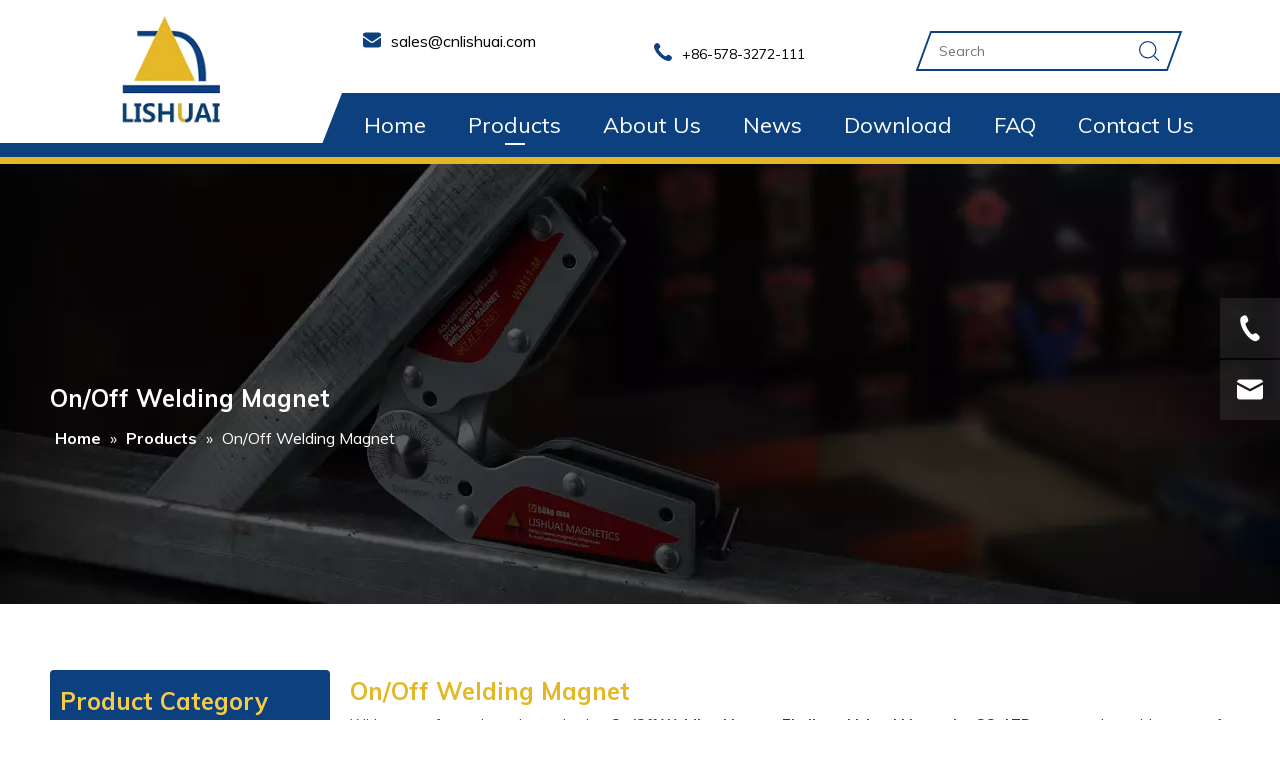

--- FILE ---
content_type: text/html;charset=utf-8
request_url: https://www.magnetic-lifter.com/products/On-Off-Welding-Magnet.html
body_size: 35238
content:
<!DOCTYPE html> <html lang="en" prefix="og: http://ogp.me/ns#" style="height: auto;"> <head> <link rel="preconnect" href="https://imrorwxhnnnpln5p-static.micyjz.com"/> <link rel="preconnect" href="https://rprorwxhnnnpln5p-static.micyjz.com"/> <link rel="preconnect" href="https://jrrorwxhnnnpln5m-static.micyjz.com"/><script>document.write=function(e){documentWrite(document.currentScript,e)};function documentWrite(documenturrentScript,e){var i=document.createElement("span");i.innerHTML=e;var o=i.querySelectorAll("script");if(o.length)o.forEach(function(t){if(t.src&&t.src!=""){var script=document.createElement("script");script.src=t.src;document.body.appendChild(script)}});document.body.appendChild(i)}
window.onloadHack=function(func){if(!!!func||typeof func!=="function")return;if(document.readyState==="complete")func();else if(window.addEventListener)window.addEventListener("load",func,false);else if(window.attachEvent)window.attachEvent("onload",func,false)};</script> <title>China On/Off Welding Magnet manufacturers, On/Off Welding Magnet suppliers, On/Off Welding Magnet wholesaler - Zhejiang Lishuai Magnetics CO.,LTD.</title> <meta name="keywords" content="On/Off Welding Magnet, china On/Off Welding Magnet manufacturer, On/Off Welding Magnet supplier, On/Off Welding Magnet wholesaler, On/Off Welding Magnet factory"/> <meta name="description" content="On/Off Welding Magnet on sale manufacturers, find details about On/Off Welding Magnet manufacturers, supplier and wholesaler - Zhejiang Lishuai Magnetics CO.,LTD.."/> <link data-type="dns-prefetch" data-domain="jrrorwxhnnnpln5m-static.micyjz.com" rel="dns-prefetch" href="//jrrorwxhnnnpln5m-static.micyjz.com"> <link data-type="dns-prefetch" data-domain="imrorwxhnnnpln5p-static.micyjz.com" rel="dns-prefetch" href="//imrorwxhnnnpln5p-static.micyjz.com"> <link data-type="dns-prefetch" data-domain="rprorwxhnnnpln5p-static.micyjz.com" rel="dns-prefetch" href="//rprorwxhnnnpln5p-static.micyjz.com"> <link rel="canonical" href="https://www.magnetic-lifter.com/products/On-Off-Welding-Magnet.html"/> <meta http-equiv="X-UA-Compatible" content="IE=edge"/> <meta name="renderer" content="webkit"/> <meta http-equiv="Content-Type" content="text/html; charset=utf-8"/> <meta name="viewport" content="width=device-width, initial-scale=1, user-scalable=no"/> <link rel="icon" href="//imrorwxhnnnpln5p-static.micyjz.com/cloud/lrBprKpmlrSRpjpkojmrjp/favicon.ico"> <link href="//imrorwxhnnnpln5p-static.micyjz.com/cloud/liBprKpmlrSRpjpnrlkmjp/PRODUCT.jpg" as="image" rel="preload" fetchpriority="high"/> <link rel="preload" type="text/css" as="style" href="//imrorwxhnnnpln5p-static.micyjz.com/concat/dmipKBdx4xRyiSrqpmiirnilojk/static/assets/style/bootstrap/cus.bootstrap.grid.system.css,/static/assets/style/fontAwesome/4.7.0/css/font-awesome.css,/static/assets/style/iconfont/iconfont.css,/static/assets/widget/script/plugins/gallery/colorbox/colorbox.css,/static/assets/style/bootstrap/cus.bootstrap.grid.system.split.css,/develop/dbpAUKACahoE-iPUAKfYGSWkE-GvUApKfKKUAU-jlBqrKkjkroimrklqji-jiBqrKkjkroimronrji/style.css,/static/assets/widget/script/plugins/picture/animate.css,/static/assets/widget/style/component/pictureNew/widget_setting_description/picture.description.css,/static/assets/widget/style/component/pictureNew/public/public.css" onload="this.onload=null;this.rel='stylesheet'"/> <link rel="stylesheet" type="text/css" href="//imrorwxhnnnpln5p-static.micyjz.com/concat/dmipKBdx4xRyiSrqpmiirnilojk/static/assets/style/bootstrap/cus.bootstrap.grid.system.css,/static/assets/style/fontAwesome/4.7.0/css/font-awesome.css,/static/assets/style/iconfont/iconfont.css,/static/assets/widget/script/plugins/gallery/colorbox/colorbox.css,/static/assets/style/bootstrap/cus.bootstrap.grid.system.split.css,/develop/dbpAUKACahoE-iPUAKfYGSWkE-GvUApKfKKUAU-jlBqrKkjkroimrklqji-jiBqrKkjkroimronrji/style.css,/static/assets/widget/script/plugins/picture/animate.css,/static/assets/widget/style/component/pictureNew/widget_setting_description/picture.description.css,/static/assets/widget/style/component/pictureNew/public/public.css"/> <link rel="preload" type="text/css" as="style" href="//jrrorwxhnnnpln5m-static.micyjz.com/concat/7iinKBtc42RyiSoqlpiqqrnpool/static/assets/widget/style/component/position/position.css,/static/assets/widget/style/component/prodGroupCategory/prodGroupCategory.css,/static/assets/widget/style/component/articlecategory/slightsubmenu.css,/static/assets/widget/style/component/prodGroupCategory/proGroupCategoryFix.css,/static/assets/widget/style/component/prodlistAsync/public/public.css,/static/assets/style/ldFont/iconfont.css,/static/assets/widget/script/plugins/slick/slick.css,/static/assets/widget/script/plugins/slick/slick-theme.css,/static/assets/widget/script/plugins/owlcarousel/owl.carousel.css,/static/assets/widget/script/plugins/owlcarousel/owl.theme.css,/static/assets/widget/style/component/shoppingcartStatus/shoppingcartStatus.css,/static/assets/widget/style/component/prodlistAsync/widget_style/style_11.css,/static/assets/widget/style/component/prodlistAsync/widget_style/style_pm_12.css,/static/assets/widget/style/component/prodlistAsync/profixlist.css" onload="this.onload=null;this.rel='stylesheet'"/> <link rel="preload" type="text/css" as="style" href="//imrorwxhnnnpln5p-static.micyjz.com/concat/dqikKBz1tdRsiSoqlpiqqrnpool/static/assets/widget/style/component/faqList/faqList.css" onload="this.onload=null;this.rel='stylesheet'"/> <link rel="stylesheet" type="text/css" href="//jrrorwxhnnnpln5m-static.micyjz.com/concat/7iinKBtc42RyiSoqlpiqqrnpool/static/assets/widget/style/component/position/position.css,/static/assets/widget/style/component/prodGroupCategory/prodGroupCategory.css,/static/assets/widget/style/component/articlecategory/slightsubmenu.css,/static/assets/widget/style/component/prodGroupCategory/proGroupCategoryFix.css,/static/assets/widget/style/component/prodlistAsync/public/public.css,/static/assets/style/ldFont/iconfont.css,/static/assets/widget/script/plugins/slick/slick.css,/static/assets/widget/script/plugins/slick/slick-theme.css,/static/assets/widget/script/plugins/owlcarousel/owl.carousel.css,/static/assets/widget/script/plugins/owlcarousel/owl.theme.css,/static/assets/widget/style/component/shoppingcartStatus/shoppingcartStatus.css,/static/assets/widget/style/component/prodlistAsync/widget_style/style_11.css,/static/assets/widget/style/component/prodlistAsync/widget_style/style_pm_12.css,/static/assets/widget/style/component/prodlistAsync/profixlist.css"/> <link rel="stylesheet" type="text/css" href="//imrorwxhnnnpln5p-static.micyjz.com/concat/dqikKBz1tdRsiSoqlpiqqrnpool/static/assets/widget/style/component/faqList/faqList.css"/> <style>@media(min-width:990px){[data-type="rows"][data-level="rows"]{display:flex}}</style> <style id="speed3DefaultStyle">@supports not(aspect-ratio:1/1){.prodlist-wrap li .prodlist-cell{position:relative;padding-top:100%;width:100%}.prodlist-lists-style-13 .prod_img_a_t13,.prodlist-lists-style-12 .prod_img_a_t12,.prodlist-lists-style-nophoto-11 .prod_img_a_t12{position:unset !important;min-height:unset !important}.prodlist-wrap li .prodlist-picbox img{position:absolute;width:100%;left:0;top:0}}.piclist360 .prodlist-pic4-3 li .prodlist-display{max-width:100%}@media(max-width:600px){.prodlist-fix-num li{width:50% !important}}</style> <template id="appdStylePlace"></template> <link href="//imrorwxhnnnpln5p-static.micyjz.com/theme/pmjlKBmrrpRljSmrrpRlnSpnnnRllSrqRljSjrrkikrojmlpjj/style/style.css" type="text/css" rel="preload" as="style" onload="this.onload=null;this.rel='stylesheet'" data-theme="true"/> <link href="//imrorwxhnnnpln5p-static.micyjz.com/theme/pmjlKBmrrpRljSmrrpRlnSpnnnRllSrqRljSjrrkikrojmlpjj/style/style.css" rel="stylesheet" type="text/css"/> <style guid='u_ac6d0f8e3a28461ab1ebe193f0ca517e' emptyRender='true' placeholder='true' type='text/css'></style> <link href="//jrrorwxhnnnpln5m-static.micyjz.com/site-res/rmknKBmrrpRlnSpnnnRljSmoqkipRliSklpiqmRljSjrrlikijlinmRkiSiqjrnimkrkrrSRjl.css?1709811504126" rel="preload" as="style" onload="this.onload=null;this.rel='stylesheet'" data-extStyle="true" type="text/css" data-extAttr="20240312114953"/> <link href="//jrrorwxhnnnpln5m-static.micyjz.com/site-res/rmknKBmrrpRlnSpnnnRljSmoqkipRliSklpiqmRljSjrrlikijlinmRkiSiqjrnimkrkrrSRjl.css?1709811504126" data-extAttr="20240312114953" rel="stylesheet" type="text/css"/> <template data-js-type='style_respond' data-type='inlineStyle'></template><template data-js-type='style_head' data-type='inlineStyle'><style guid='fe6fc03f-c861-4e0c-8ed0-4f81107722af' pm_pageStaticHack='' jumpName='head' pm_styles='head' type='text/css'>.sitewidget-prodCategory-20191227164552.sitewidget-subList-slider .sitewidget-bd .on>a,.sitewidget-prodCategory-20191227164552.sitewidget-subList-slider .sitewidget-bd .hover-on>a{color:#e4b726}.sitewidget-prodListAsync-20210417000000 .prodlist-wrap .prodlist-pro-name{height:auto !important;overflow:hidden;text-overflow:ellipsis;display:box;display:-webkit-box;-webkit-line-clamp:1;-webkit-box-orient:vertical}.sitewidget-prodListAsync-20210417000000 .buy-add-hover .prodlist-pro-buynow-btn:hover,.sitewidget-prodListAsync-20210417000000 .buy-add-hover .prodlist-pro-inquire:hover{background-color:!important;color:!important;border-color:!important}.sitewidget-prodListAsync-20210417000000 .buy-add-hover .prodlist-pro-addcart-btn:hover,.sitewidget-prodListAsync-20210417000000 .buy-add-hover .prodlist-pro-addbasket-btn:hover{background-color:!important;color:!important;border-color:!important}.sitewidget-prodListAsync-20210417000000 .buy-add-hover .prodlist-pro-addcart-btn:hover *,.sitewidget-prodListAsync-20210417000000 .buy-add-hover .prodlist-pro-addbasket-btn:hover *{color:inherit !important}.sitewidget-prodListAsync-20210417000000 .prodlist-lists-style-9 .prodlist-box-hover .style_line_9{background:#009048 !important}.sitewidget-prodListAsync-20210417000000 .prodlist-lists-style-9 .prodlist-box-hover:hover .prodlist-pro-name{color:#009048 !important}.sitewidget-prodListAsync-20210417000000 .prodlist-lists-style-9>.fix>li:hover{border-color:#009048 !important}.sitewidget-prodListAsync-20210417000000 .sitewidget-ft .paging>li.active>span{background-color:#e4b726;border:1px solid #e4b726}.sitewidget-prodListAsync-20210417000000 .sitewidget-ft .paging>li>a:hover{color:#e4b726;border:1px solid #e4b726}.sitewidget-prodListAsync-20210417000000 .sitewidget-ft .paging>li span.active a{color:#e4b726}.sitewidget-prodListAsync-20210417000000 .prodlist-wrap .prodlist-pro-name{height:20px}.sitewidget-prodListAsync-20210417000000 .prodlist-box-hover{height:100%;box-sizing:border-box}.sitewidget-prodListAsync-20210417000000 .prodlist-parameter-wrap{position:static}.sitewidget-prodListAsync-20210417000000 .prodlist-parameter-btns-container,.sitewidget-prodListAsync-20210417000000 .prodlist-parameter-wrap .prodlist-btn-wrap .btn-wrap-double,.sitewidget-prodListAsync-20210417000000 .prodlist-parameter-wrap .prodlist-btn-fresh-wrap .btn-wrap-fresh-double,.sitewidget-prodListAsync-20210417000000 .prodlist-parameter-wrap .prodlist-btn-wrap .btn-wrap-single,.sitewidget-prodListAsync-20210417000000 .prodlist-parameter-wrap .prodlist-btn-fresh-wrap .btn-wrap-fresh-single{position:absolute;width:calc(100% - 8px) !important;bottom:10px}@media screen and (min-width:1200px){.sitewidget-prodListAsync-20210417000000 .prodlist-parameter-wrap .prodlist-btn-fresh-wrap,.sitewidget-prodListAsync-20210417000000 .prodlist-parameter-wrap .prodlist-btn-wrap{margin-top:0}}.sitewidget-prodListAsync-20210417000000 .keyword_box .keyword_list a{color:#8a8a8a !important;border-color:#8a8a8a !important}.sitewidget-prodListAsync-20210417000000 .keyword_box .keyword_list a:hover{color:#8a8a8a !important;border-color:#8a8a8a !important}</style></template><template data-js-type='style_respond' data-type='inlineStyle'></template><template data-js-type='style_head' data-type='inlineStyle'></template><script data-ignoreMinify="true">
	function loadInlineStyle(){
		var allInlineStyle = document.querySelectorAll("template[data-type='inlineStyle']");
		var length = document.querySelectorAll("template[data-type='inlineStyle']").length;
		for(var i = 0;i < length;i++){
			var style = allInlineStyle[i].innerHTML;
			allInlineStyle[i].outerHTML = style;
		}
	}
loadInlineStyle();
</script> <link rel='preload' as='style' onload='this.onload=null;this.rel="stylesheet"' href='https://fonts.googleapis.com/css?family=Muli:200,300,400,500,600,700,800,900:400&display=swap' data-type='1' type='text/css' media='all'/> <script type="text/javascript" data-src="//rprorwxhnnnpln5p-static.micyjz.com/static/t-7mBmBKiKrqpmiirnilojr/assets/script/jquery-1.11.0.concat.js"></script> <script type="text/javascript" data-src="//ld-analytics.micyjz.com/lmioKBpnnnRlrSSRRQRijSkmppnr/ltm-web.js?v=1710215393000"></script><script type="text/x-delay-ids" data-type="delayIds" data-device="pc" data-xtype="0" data-delayIds='["lIKMNaVLfiTt","mVfhiZysEbrO","sWKrNEdsYzkj","ymAMNZyYtSFE","rCAhiEdstPHj","stAMiZnNOEwj","tbACNOysjkat","taKWsZdYtulj","tZfhsEnDjOIt"]'></script> <script guid='005c8ada-e142-4766-8462-d7d9ae4f58e3' pm_pageStaticHack='true' jumpName='head' pm_scripts='head' type='text/javascript'>try{(function(window,undefined){var phoenixSite=window.phoenixSite||(window.phoenixSite={});phoenixSite.lanEdition="EN_US";var page=phoenixSite.page||(phoenixSite.page={});page.cdnUrl="//jrrorwxhnnnpln5m-static.micyjz.com";page.siteUrl="https://www.magnetic-lifter.com";page.lanEdition=phoenixSite.lanEdition;page._menu_prefix="";page._menu_trans_flag="";page._captcha_domain_prefix="captcha.c";page._pId="zTAprvJscygj";phoenixSite._sViewMode="true";phoenixSite._templateSupport="false";phoenixSite._singlePublish=
"false"})(this)}catch(e){try{console&&console.log&&console.log(e)}catch(e){}};</script> <script id='u_7caa264d420741c6b0065e90e23255a0' guid='u_7caa264d420741c6b0065e90e23255a0' pm_script='init_top' type='text/javascript'>try{(function(window,undefined){var datalazyloadDefaultOptions=window.datalazyloadDefaultOptions||(window.datalazyloadDefaultOptions={});datalazyloadDefaultOptions["version"]="3.0.0";datalazyloadDefaultOptions["isMobileViewer"]="false";datalazyloadDefaultOptions["hasCLSOptimizeAuth"]="false";datalazyloadDefaultOptions["_version"]="3.0.0";datalazyloadDefaultOptions["isPcOptViewer"]="false"})(this);(function(window,undefined){window.__ph_optSet__='{"loadImgType":"0","isOpenFlagUA":true,"v30NewMode":"1","docReqType":"0","docDecrease":"1","docCallback":"1"}'})(this)}catch(e){try{console&&
console.log&&console.log(e)}catch(e){}};</script> <script id='u_a72253f8eda54c3db7f3df4794dbae95' guid='u_a72253f8eda54c3db7f3df4794dbae95' type='text/javascript'>try{var thisUrl=location.host;var referUrl=document.referrer;if(referUrl.indexOf(thisUrl)==-1)localStorage.setItem("landedPage",document.URL)}catch(e){try{console&&console.log&&console.log(e)}catch(e){}};</script> </head> <body class=" frontend-body-canvas "> <template data-js-type='globalBody' data-type='code_template'> <script>(function(){var j=document.createElement("script");var s=document.getElementsByTagName("script")[0];j.async=true;j.charset="UTF-8";j.src="https://qingk.leadsmee.com/MzeoAKUyWHMA/js/widget-2.4.js";s.parentNode.insertBefore(j,s)})();</script> </template> <div id='backstage-headArea' headFlag='1'><div class="siteblocks-setting-wrap dbpAUKACahoE_20230316095620 siteblocks-VPfUKApMZEWO-20230227143740" id="siteblocks-setting-wrap-lIKMNaVLfiTt" data-settingId="lIKMNaVLfiTt" data-versionNo="20230316095620" data-level="rows" data-type="siteblocks" data-mobileBg="true" data-classAttr="siteblocks-VPfUKApMZEWO-20230227143740" data-appId="25294" data-encodeAppId="dbpAUKACahoE" data-purchased="true" data-hide-node=""> <div class="siteblocks-container" style='' data-module-radio="" data-module-width=""> <style>.block25294 svg{fill:currentColor}.block25294 .block-iconsousuo1:before,.block25294 .fa-phone:before,.block25294 .fa-envelope:before,.block25294 .fa-caret-right:before,.block25294 .fa-home:before,.block25294 .block-iconsangang:before,.block25294 .block-iconyuyanlan:before,.block25294 .block-iconbaseline-close:before{display:none}</style> <div class="block252944"> <div class="block25294" id="block25294"> <div class="lineBefore"></div> <div class="lineAfter"></div> <div class="cont_left"> <div class="backstage-blocksEditor-wrap logoBox" data-wrap-type="1" data-storage="0" data-blocksEditor-type="phoenix_blocks_image" data-auto_uuid=495fe7df-446c-46b8-b564-ec5d6ba5100d><div class="backstage-componet"> <div class="backstage-componet-bd" data-setting-base64="eyJzdW1UeXBlIjoiMCIsImxpbmtUeXBlIjoiMCIsInNlbGVjdGVkUGFnZUlkIjoieVBBVU1RSnNId0ZqIiwiaXNPcGVuTmV3IjpmYWxzZSwibmVlZE5vRm9sbG93IjpmYWxzZSwibGlua1Nob3dUZXh0Ijoi56uZ5YaF6aG16Z2iIC0gSG9tZSAifQ=="><a class="blocks-image" href="/index.html"><picture><source media="(max-width:768px)" srcset=""><img data-original="//imrorwxhnnnpln5p-static.micyjz.com/cloud/lrBprKpmlrSRpjmkinjpjp/100logo.png" src="//imrorwxhnnnpln5p-static.micyjz.com/cloud/lrBprKpmlrSRpjmkinjpjp/100logo.png" alt="" title=""></picture></a></div></div></div> </div> <div class="wrapper"> <div class="tile"> <div class="cont_right"> <div class="backstage-blocksEditor-wrap email2" data-wrap-type="1" data-storage="0" data-blocksEditor-type="phoenix_blocks_text" data-auto_uuid=d17854ca-883c-41b8-a960-a53632c27875><ul><li><i style="margin-right:10px;" class="font-icon fa fa-envelope"><svg t="1640756646899" class="icon" style="vertical-align: bottom;" viewBox="0 0 1243 1024" version="1.1" xmlns="http://www.w3.org/2000/svg" p-id="4228" width="18" height="18"><path data-blocksetting-color="{&quot;fill&quot;:&quot;colorVal-0-rgb(13, 64, 127)-1&quot;}" d="M0 324.973714l508.342857 353.572572 13.092572 8.338285c62.171429 36.571429 139.117714 36.790857 201.581714 0.512l12.288-7.753142L1243.428571 333.750857V877.714286a146.285714 146.285714 0 0 1-146.285714 146.285714H146.285714a146.285714 146.285714 0 0 1-146.285714-146.285714V324.973714zM1097.142857 0a146.285714 146.285714 0 0 1 146.285714 146.285714v79.579429l-2.706285-4.096-557.348572 379.465143-9.508571 5.705143A107.52 107.52 0 0 1 570.514286 606.427429l-9.435429-5.851429L0 210.358857V146.285714a146.285714 146.285714 0 0 1 146.285714-146.285714h950.857143z" p-id="4229" fill="#9E071E" style="fill: rgb(13, 64, 127);"></path></svg></i><span style="line-height:1.5;"><span style="font-size:16px;"><a data-cke-saved-href="mailto:sales@cnlishuai.com" href="mailto:sales@cnlishuai.com" rel="nofollow"><span style="color:#000000;">sales@cnlishuai.com</span></a></span></span>​​​​​​​​​​​​​​</li></ul>​​​​​​​</div> <div class="backstage-blocksEditor-wrap phone" data-wrap-type="1" data-storage="0" data-blocksEditor-type="phoenix_blocks_text" data-auto_uuid=fb03d404-9fc2-41da-b9db-1999df1a6283><i style="margin-right:10px;" class="font-icon fa fa-phone"><svg t="1640756147065" class="icon" style="vertical-align: bottom; margin-bottom: 1px" viewBox="0 0 1024 1024" version="1.1" xmlns="http://www.w3.org/2000/svg" p-id="3994" width="18" height="18"><path data-blocksetting-color="{&quot;fill&quot;:&quot;colorVal-0-rgb(13, 64, 127)-1&quot;}" d="M298.033975 72.735787c115.28074 146.714297 54.82597 186.408299-15.058867 251.102945-22.368996 20.687666-14.620259 56.5073 9.868675 99.052253 29.094315 50.439893 81.873449 110.382954 136.187711 165.647532l22.515198 22.515198 22.807604 21.930388c87.867755 83.04307 178.586461 148.176323 220.327299 109.725042l26.901276-25.073743c56.580401-51.682615 106.21618-80.557626 232.315912 22.295894 145.471575 118.6434 28.143998 194.522543-39.694002 257.316555-78.218384 72.443382-358.415644-1.315823-628.451823-276.030486C15.643677 446.502703-46.857929 171.422534 31.214252 98.979152l38.743686-37.062356 13.158233-12.134815c58.115529-51.609513 127.488656-88.452566 214.917804 22.953806z" p-id="3995" fill="#9E071E" style="fill: rgb(13, 64, 127);"></path></svg></i><span style="color:#000000;"><span style="font-size:14px;">+86-578-3272-111</span></span>​​​​​​​</div> <div class="topText emailText"> <div class="backstage-blocksEditor-wrap email2" data-wrap-type="1" data-storage="0" data-blocksEditor-type="phoenix_blocks_text" data-auto_uuid=b8db72ad-d72b-4cec-8fea-8e5489dcd635><i style="margin-right:10px;" class="font-icon fa fa-envelope"> <svg t="1640756646899" class="icon" style="vertical-align: bottom;" viewBox="0 0 1243 1024" version="1.1" xmlns="http://www.w3.org/2000/svg" p-id="4228" width="16" height="16"><path d="M0 324.973714l508.342857 353.572572 13.092572 8.338285c62.171429 36.571429 139.117714 36.790857 201.581714 0.512l12.288-7.753142L1243.428571 333.750857V877.714286a146.285714 146.285714 0 0 1-146.285714 146.285714H146.285714a146.285714 146.285714 0 0 1-146.285714-146.285714V324.973714zM1097.142857 0a146.285714 146.285714 0 0 1 146.285714 146.285714v79.579429l-2.706285-4.096-557.348572 379.465143-9.508571 5.705143A107.52 107.52 0 0 1 570.514286 606.427429l-9.435429-5.851429L0 210.358857V146.285714a146.285714 146.285714 0 0 1 146.285714-146.285714h950.857143z" p-id="4229" fill="#9E071E"></path></svg> </i>info@qqqqq.com</div> <div class="backstage-blocksEditor-wrap phone" data-wrap-type="1" data-storage="0" data-blocksEditor-type="phoenix_blocks_text" data-auto_uuid=54acfe94-f364-4256-a0be-f35d66896709><i style="margin-right:10px;" class="font-icon fa fa-phone"> <svg t="1640756147065" class="icon" style="vertical-align: bottom; margin-bottom: 1px" viewBox="0 0 1024 1024" version="1.1" xmlns="http://www.w3.org/2000/svg" p-id="3994" width="14" height="14"><path d="M298.033975 72.735787c115.28074 146.714297 54.82597 186.408299-15.058867 251.102945-22.368996 20.687666-14.620259 56.5073 9.868675 99.052253 29.094315 50.439893 81.873449 110.382954 136.187711 165.647532l22.515198 22.515198 22.807604 21.930388c87.867755 83.04307 178.586461 148.176323 220.327299 109.725042l26.901276-25.073743c56.580401-51.682615 106.21618-80.557626 232.315912 22.295894 145.471575 118.6434 28.143998 194.522543-39.694002 257.316555-78.218384 72.443382-358.415644-1.315823-628.451823-276.030486C15.643677 446.502703-46.857929 171.422534 31.214252 98.979152l38.743686-37.062356 13.158233-12.134815c58.115529-51.609513 127.488656-88.452566 214.917804 22.953806z" p-id="3995" fill="#9E071E"></path></svg> </i>1111-1111 1111</div> </div> <div class="social-box"> <div class="backstage-blocksEditor-wrap followWrap" data-wrap-type="1" data-relate-appId="LApUKfpUNstB" data-storage="1" data-blocksEditor-type="phoenix_blocks_follow" data-auto_uuid=cf424ff5-71d7-48d9-bd4b-3e517de524fd> <a rel='nofollow' class="follow-a" href="http://www.facebook.com" target="_blank" title="Facebook"> <span class=" facebook"> <svg t="1665370353939" class="icon" viewBox="0 0 1024 1024" version="1.1" xmlns="http://www.w3.org/2000/svg" p-id="1495" width="16" height="16"><path d="M725.333333 149.333333a21.333333 21.333333 0 0 0-21.333333-21.333333H597.333333a203.52 203.52 0 0 0-213.333333 192v115.2H277.333333a21.333333 21.333333 0 0 0-21.333333 21.333333v110.933334a21.333333 21.333333 0 0 0 21.333333 21.333333H384v285.866667a21.333333 21.333333 0 0 0 21.333333 21.333333h128a21.333333 21.333333 0 0 0 21.333334-21.333333v-285.866667h111.786666a21.333333 21.333333 0 0 0 20.906667-15.786667l30.72-110.933333a21.333333 21.333333 0 0 0-20.48-26.88H554.666667V320a42.666667 42.666667 0 0 1 42.666666-38.4h106.666667a21.333333 21.333333 0 0 0 21.333333-21.333333z" p-id="1496"></path></svg></span> </a> <a rel='nofollow' class="follow-a" href="http://www.linkedin.com" target="_blank" title="Linkedin"> <span class=" social-icon-linkedin"> <svg t="1665370456609" class="icon" viewBox="0 0 1024 1024" version="1.1" xmlns="http://www.w3.org/2000/svg" p-id="4025" width="16" height="16"><path d="M236.8 334.4v656H16v-656h220.8z m12.8-204.8c0 32-9.6 59.2-35.2 81.6-22.4 22.4-52.8 32-91.2 32-38.4 0-65.6-9.6-88-32S0 164.8 0 129.6C0 97.6 12.8 70.4 35.2 48s52.8-32 88-32 65.6 9.6 88 32 38.4 51.2 38.4 81.6z m771.2 484.8V992H804.8V640c0-46.4-9.6-81.6-28.8-110.4-19.2-25.6-46.4-41.6-84.8-41.6-28.8 0-49.6 6.4-68.8 22.4-19.2 16-32 35.2-41.6 56-6.4 12.8-6.4 32-6.4 52.8v371.2H355.2V560 329.6h216v94.4c9.6-16 19.2-25.6 28.8-38.4 9.6-9.6 22.4-22.4 38.4-35.2 16-12.8 35.2-22.4 56-28.8 22.4-6.4 46.4-9.6 75.2-9.6 75.2 0 134.4 25.6 182.4 75.2 48 57.6 68.8 129.6 68.8 227.2z" p-id="4026"></path></svg></span> </a> <a rel='nofollow' class="follow-a" href="https://twitter.com" target="_blank" title="Twitter"> <span class=" social-icon-twitter"> <svg t="1665370792052" class="icon" viewBox="0 0 1024 1024" version="1.1" xmlns="http://www.w3.org/2000/svg" p-id="5713" width="16" height="16"><path d="M919.76 318.995c0-9.606-0.185-19.103-0.61-28.535 41.062-30.596 76.687-68.895 104.864-112.72a403.248 403.248 0 0 1-120.684 33.017c43.402-26.709 76.687-69.424 92.415-120.684-40.638 24.645-85.59 42.265-133.384 51.446-38.295-43.575-92.944-71.33-153.358-72.36-116.028-1.919-210.085 96.132-210.085 218.973 0 17.46 1.826 34.394 5.45 50.745-174.722-11.243-329.55-102.19-433.116-239.293-18.071 32.848-28.44 71.237-28.44 112.378 0 77.812 37.092 146.97 93.447 187.78-34.5-1.56-66.819-12.01-95.166-29.142v2.858c0 108.752 72.44 199.87 168.56 221.13-17.621 5.012-36.207 7.62-55.322 7.526a191.542 191.542 0 0 1-39.5-4.326c26.708 89.12 104.332 154.231 196.23 156.4-71.923 59.637-162.525 95.259-260.891 95.01-16.96 0-33.72-1.138-50.152-3.2 93.011 63.8 203.418 100.96 322.105 100.96 386.35 0.092 597.636-336.192 597.636-627.963z" p-id="5714"></path></svg></span> </a> <a rel='nofollow' class="follow-a" href="https://www.youtube.com" target="_blank" title="Youtube"> <span class=" social-icon-youtube"> <svg t="1665370970509" class="icon" viewBox="0 0 1024 1024" version="1.1" xmlns="http://www.w3.org/2000/svg" p-id="6738" width="16" height="16"><path d="M930.133 283.733c6.4 27.734 12.8 72.534 14.934 130.134L947.2 492.8V576c-2.133 59.733-8.533 104.533-14.933 132.267C928 725.333 917.333 742.4 904.533 755.2c-12.8 12.8-29.866 23.467-49.066 27.733-27.734 6.4-91.734 12.8-194.134 17.067L512 802.133 366.933 800c-102.4-4.267-166.4-8.533-194.133-17.067-19.2-4.266-36.267-14.933-49.067-27.733-17.066-12.8-25.6-29.867-32-46.933C85.333 678.4 78.933 635.733 76.8 576l-2.133-78.933c0-23.467 0-49.067 2.133-78.934 2.133-57.6 8.533-102.4 14.933-130.133 6.4-23.467 14.934-40.533 29.867-53.333s29.867-23.467 49.067-29.867C198.4 198.4 262.4 192 364.8 189.867l147.2-2.134 145.067 2.134C759.467 192 825.6 198.4 853.333 204.8c19.2 4.267 36.267 14.933 49.067 27.733 12.8 14.934 23.467 32 27.733 51.2zM422.4 627.2l228.267-130.133L422.4 366.933V627.2z" p-id="6739"></path></svg></span> </a> <a rel='nofollow' class="follow-a" href="https://instagram.com" target="_blank" title="Instagram"> <span class=" social-icon-instagram"> <i class="font-icon block-icon block-iconshiliangtubiao"></i> </span></a> </div> </div> <div class="backstage-blocksEditor-wrap serach searchBox" data-wrap-type="1" data-relate-appId="PEfApUKpfjQL" data-storage="1" data-blocksEditor-type="phoenix_blocks_serach" data-auto_uuid=bd5efdb7-bc13-4710-983b-3f8cfa4c7638><form action="/phoenix/admin/prod/search" method="get" novalidate> <div class="search-wrap"> <div class="after"></div> <div class="search-input"> <input type="text" name="searchValue" id="inputSearch" placeholder="Search" autocomplete="off"/> <button type="submit" style="margin-left: 3px;"> <i class="font-icon block-icon block-iconsousuo1"> <svg t="1640755448557" class="icon" style="vertical-align: bottom" viewBox="0 0 1024 1024" version="1.1" xmlns="http://www.w3.org/2000/svg" p-id="3760" width="20" height="20"><path d="M811.1616 769.8944l203.52 201.3184a30.72 30.72 0 0 1-43.2128 43.6736L768 813.568a30.72 30.72 0 1 1 43.2128-43.6736zM448 0a448 448 0 1 1 0 896 448 448 0 0 1 0-896z m0 61.44a386.56 386.56 0 1 0 0 773.12 386.56 386.56 0 0 0 0-773.12z" p-id="3761" fill=""></path></svg> </i> </button> </div> </div> </form></div> </div> </div> <div class="tile"> <div class="home"> <i class="font-icon fa fa-home"> <svg t="1640758537452" class="icon" style="vertical-align: middle" viewBox="0 0 1228 1024" version="1.1" xmlns="http://www.w3.org/2000/svg" p-id="4604" width="20" height="20"><path d="M711.516864 1022.430076v-303.404879H518.143181v304.155712c-6.074923 0.341288-10.921211 0.819091-15.69924 0.819091H228.389815c-31.39848 0-52.490068-19.862952-52.558326-52.763098-0.682576-124.843088-0.477803-249.754433 0.068258-374.597521 0-6.552726 5.05106-15.016664 10.238635-19.453406C268.661778 505.174243 351.799493 433.572057 434.800693 361.901613l165.592855-142.931342 14.061058-11.808559 98.495667 84.912411c108.051726 93.239835 215.966938 186.684442 324.223437 279.582989 11.672044 9.965605 16.654846 20.067724 16.586589 36.17651-0.682576 118.426876-0.477803 236.990268-0.273031 355.417145 0.068258 21.569391-5.05106 40.271964-23.207572 52.217037a44.435675 44.435675 0 0 1-22.524997 8.054393c-96.925743 0.546061-193.851486 0.27303-290.708972 0.204773-1.365151 0-2.866818-0.682576-5.460605-1.365152zM857.110252 182.384215V39.930676c0-29.487268 6.825757-36.517798 34.879616-36.586055h131.054526c22.524997 0.068258 30.238102 8.395681 30.306359 33.377949 0.136515 98.836955 0.341288 197.742168-0.27303 296.579123-0.136515 15.289695 3.958939 25.050527 15.42621 34.811359 47.848554 40.271964 94.809759 81.704306 141.975736 122.863618 23.139315 20.272497 23.753633 30.101586 4.231969 54.128249-11.808559 14.607119-23.344087 29.487268-35.220903 44.02613-14.607119 18.019997-26.688708 19.112118-44.230903 3.822424L632.747634 153.64778c-5.801893-5.05106-11.740301-9.965605-18.497801-15.767497-37.678176 32.831889-75.083322 65.32249-112.351953 97.949606L93.990668 592.339155c-18.429543 16.108785-29.896814 15.15318-45.391281-3.822424a4988.331156 4988.331156 0 0 1-38.224237-47.575523c-14.675377-18.566058-14.061059-30.579389 3.685909-46.27863 75.902413-66.482869 151.941341-132.692708 227.980269-199.039061C343.335555 207.161712 444.766298 118.836422 546.060525 30.169844c45.937342-40.203706 90.646047-40.203706 136.719904 0.27303 54.469537 47.780296 109.007332 95.424077 163.545128 143.136115 2.593787 2.2525 5.32409 4.300227 10.784695 8.736969z" p-id="4605" fill="#ffffff"></path></svg> </i><a style="position: absolute;width: 30px;height: 30px;left: 16px;" href="/"></a> </div> <div class="hanbao2"> <i class="navStrart font-icon block-icon block-iconsangang"> <svg t="1640758713077" class="icon" style="vertical-align: middle; display:flex;" viewBox="0 0 1092 1024" style="vertical-align: middle; color:#ffffff" version="1.1" xmlns="http://www.w3.org/2000/svg" p-id="4792" width="16" height="16"><path d="M1058.133333 955.733333a34.133333 34.133333 0 1 1 0 68.266667H34.133333a34.133333 34.133333 0 1 1 0-68.266667h1024z m0-477.866666a34.133333 34.133333 0 1 1 0 68.266666H34.133333a34.133333 34.133333 0 0 1 0-68.266666h1024z m0-477.866667a34.133333 34.133333 0 1 1 0 68.266667H34.133333a34.133333 34.133333 0 1 1 0-68.266667h1024z" p-id="4793" fill="#ffffff"></path></svg> </i> <i class="close1 font-icon block-icon block-iconbaseline-close"> <svg t="1640761281738" class="icon" viewBox="0 0 1024 1024" version="1.1" xmlns="http://www.w3.org/2000/svg" p-id="5636" width="15" height="15"><path d="M95.573333 1024l417.28-416.597333 415.573334 414.72L1024 926.72 608.512 512 1024 97.28 928.426667 1.877333l-415.573334 414.72L95.573333 0 0 95.402667 417.28 512 0 928.597333z" p-id="5637" fill="#ffffff"></path></svg> </i> </div> <div class="bottom"> <div class="navWra"> <div class="navBefore"></div> <div class="navAfter"></div> <div class="hanbao"> <i class="navStrart font-icon block-icon block-iconsangang"> <svg t="1640758713077" class="icon" style="vertical-align: middle; display:flex;" viewBox="0 0 1092 1024" style="vertical-align: middle; color:#ffffff" version="1.1" xmlns="http://www.w3.org/2000/svg" p-id="4792" width="16" height="16"><path d="M1058.133333 955.733333a34.133333 34.133333 0 1 1 0 68.266667H34.133333a34.133333 34.133333 0 1 1 0-68.266667h1024z m0-477.866666a34.133333 34.133333 0 1 1 0 68.266666H34.133333a34.133333 34.133333 0 0 1 0-68.266666h1024z m0-477.866667a34.133333 34.133333 0 1 1 0 68.266667H34.133333a34.133333 34.133333 0 1 1 0-68.266667h1024z" p-id="4793" fill="#ffffff"></path></svg> </i> </div> <ul class="nav02"></ul> <div class="backstage-blocksEditor-wrap navigation navStyle" data-wrap-type="1" data-relate-appId="MRAUpfKKpsgB" data-storage="1" data-blocksEditor-type="phoenix_blocks_navigation" data-auto_uuid=76b267d5-bb7a-4d07-91fe-7e51e416e91f> <ul class="blockNavBar fix navBox"> <li id="parent_0" class="navTile"> <a class="but" id="26329484" data-currentindex="" target="_self" href="/"> <i class="icon "> </i> Home </a> </li> <li id="parent_1" class="navTile"> <a class="but" id="26329454" data-currentindex="1" target="_self" href="/products.html"> <i class="icon "> </i> Products </a> <div class="sub subWra"> <ul class="ulSub"> <li class="liSub"> <div class="imgBox"> </div> <div class="textBox"> <a target="_self" rel="" href="/Welding-Magnet-pl46497687.html" data-currentindex=""> <i class="icon "> </i> Welding Magnet </a> </div> </li> <li class="liSub"> <div class="imgBox"> </div> <div class="textBox"> <a target="_self" rel="" href="/Permanent-Magnetic-Lifter-pl43497687.html" data-currentindex=""> <i class="icon "> </i> Permanent Magnetic Lifter </a> </div> </li> <li class="liSub"> <div class="imgBox"> </div> <div class="textBox"> <a target="_self" rel="" href="/Permanent-Magnetic-Chuck-pl42497687.html" data-currentindex=""> <i class="icon "> </i> Permanent Magnetic Chuck </a> </div> </li> <li class="liSub"> <div class="imgBox"> </div> <div class="textBox"> <a target="_self" rel="" href="/Electromagnetic-Chuck-pl41497687.html" data-currentindex=""> <i class="icon "> </i> Electromagnetic Chuck </a> </div> </li> <li class="liSub"> <div class="imgBox"> </div> <div class="textBox"> <a target="_self" rel="" href="/Electro-permanent-Magnetic-Chuck-pl40497687.html" data-currentindex=""> <i class="icon "> </i> Electro-permanent Magnetic Chuck </a> </div> </li> <li class="liSub"> <div class="imgBox"> </div> <div class="textBox"> <a target="_self" rel="" href="/Permanent-Magnetic-Workholding-pl49497687.html" data-currentindex=""> <i class="icon "> </i> Permanent Magnetic Workholding </a> </div> </li> <li class="liSub"> <div class="imgBox"> </div> <div class="textBox"> <a target="_self" rel="" href="/Magnetic-Tools-pl48397687.html" data-currentindex=""> <i class="icon "> </i> Magnetic Tools </a> </div> </li> <li class="liSub"> <div class="imgBox"> </div> <div class="textBox"> <a target="_self" rel="" href="/Uncategorized-pl47397687.html" data-currentindex=""> <i class="icon "> </i> Uncategorized </a> </div> </li> <li class="liSub"> <div class="imgBox"> </div> <div class="textBox"> <a target="_self" rel="" href="/New-Products-pl46397687.html" data-currentindex=""> <i class="icon "> </i> New Products </a> </div> </li> </ul> </div> </li> <li id="parent_2" class="navTile"> <a class="but" id="26329494" data-currentindex="" target="_self" href="/aboutus.html"> <i class="icon "> </i> About Us </a> </li> <li id="parent_3" class="navTile"> <a class="but" id="26329464" data-currentindex="" target="_self" href="/news.html"> <i class="icon "> </i> News </a> </li> <li id="parent_4" class="navTile"> <a class="but" id="26343584" data-currentindex="" target="_self" href="/download.html"> <i class="icon "> </i> Download </a> </li> <li id="parent_5" class="navTile"> <a class="but" id="26343594" data-currentindex="" target="_self" href="/faqlist.html"> <i class="icon "> </i> FAQ </a> </li> <li id="parent_6" class="navTile"> <a class="but" id="26329474" data-currentindex="" target="_self" href="/contactus.html"> <i class="icon "> </i> Contact Us </a> </li> </ul> </div> </div> <div class="backstage-blocksEditor-wrap serach searchBox" data-wrap-type="1" data-relate-appId="PEfApUKpfjQL" data-storage="1" data-blocksEditor-type="phoenix_blocks_serach" data-auto_uuid=0933e645-1b3d-40f1-ac7a-365cc81d9e7b><form action="/phoenix/admin/prod/search" method="get" novalidate> <div class="search-wrap"> <div class="after"></div> <div class="search-input"> <input type="text" name="searchValue" id="inputSearch" placeholder="Search" autocomplete="off"/> <button type="submit" style="margin-left: 3px;"> <i class="font-icon block-icon block-iconsousuo1"> <svg t="1640755448557" class="icon" style="vertical-align: bottom" viewBox="0 0 1024 1024" version="1.1" xmlns="http://www.w3.org/2000/svg" p-id="3760" width="20" height="20"><path d="M811.1616 769.8944l203.52 201.3184a30.72 30.72 0 0 1-43.2128 43.6736L768 813.568a30.72 30.72 0 1 1 43.2128-43.6736zM448 0a448 448 0 1 1 0 896 448 448 0 0 1 0-896z m0 61.44a386.56 386.56 0 1 0 0 773.12 386.56 386.56 0 0 0 0-773.12z" p-id="3761" fill=""></path></svg> </i> </button> </div> </div> </form></div> <div class="emailText2"></div> </div> </div> </div> </div> </div> </div> <input type="hidden" name="appIsDev" value="0"/> <script type="text/x-delay-script" data-id="lIKMNaVLfiTt" data-alias="60b05bdb-ab1a-47ec-8bf1-29d7fed10cbe" data-jsLazyload='true' data-type="siteBlock" data-jsDepand='["//imrorwxhnnnpln5p-static.micyjz.com/develop/dbpAUKACahoE-eWKUfpivdrjZ-GvUApKfKKUAU-joBqrKkjkroimrllmii-jiBqrKkjkroimronrji/demo.js"]' data-jsThreshold='5' data-cssDepand='' data-cssThreshold='5'>(function(window,$,undefined){try{$(function(){window._block_namespaces_["block25294"].init({"settingId":"lIKMNaVLfiTt","nodeId":""})})}catch(e){try{console&&console.log&&console.log(e)}catch(e){}}try{(function(window,$,undefined){$(function(){onloadHack(function(){$(".siteblocks-setting-wrap[data-isTimeout\x3d1]").each(function(){$(this).detach()})})})})(window,jQuery)}catch(e){try{console&&console.log&&console.log(e)}catch(e){}}try{(function(window,jQuery,undefined){$(function(){var $thisBlock=
$("#siteblocks-setting-wrap-lIKMNaVLfiTt");var handleStyleDomId="handlestyle_lIKMNaVLfiTt";if($thisBlock.find("*[data-handleColorId]").length>0){if($thisBlock.find("#"+handleStyleDomId).length>0)$thisBlock.find("#"+handleStyleDomId).remove();$thisBlock.append('\x3cstyle id\x3d"'+handleStyleDomId+'"\x3e\x3c/style\x3e')}$("#siteblocks-setting-wrap-lIKMNaVLfiTt").find("*[data-blockSetting-color]").each(function(index,item){var curColorStr=$(this).attr("data-blockSetting-color")||"";var handleColorId=
$(this).attr("data-handleColorId")||"";var curColorObj;if(!!curColorStr)curColorObj=eval("("+curColorStr+")");if(curColorObj instanceof Object){var classObj={};for(var k in curColorObj){var kValList=curColorObj[k].split("-");if(kValList.length!=3&&!kValList[2])continue;var kArray=k.split("_");if(kArray.length==1)classObj[k]=kValList[2];else $("#"+handleStyleDomId).append('#siteblocks-setting-wrap-lIKMNaVLfiTt [data-handleColorId\x3d"'+handleColorId+'"]:'+kArray[0]+"{"+kArray[1]+":"+kValList[2]+"!important}")}$(this).css(classObj)}})})})(window,
jQuery)}catch(e){try{console&&console.log&&console.log(e)}catch(e){}}})(window,$);</script> </div> <script type="text" attr="mobileHeadArea">{"mobilenHeadBtnFlage":"false","mobilenHeadBgcolor":"none","mobilenHeadFontcolor":""}</script></div><div id="backstage-bodyArea"><div class="outerContainer" data-mobileBg="true" id="outerContainer_1651818102659" data-type="outerContainer" data-level="rows"><div class="container" data-type="container" data-level="rows" cnttype="backstage-container-mark"><div class="row" data-type="rows" data-level="rows" data-attr-xs="null" data-attr-sm="null"><div class="col-md-12" id="column_749716ae4a2d4c01b51b0a31ef775f9f" data-type="columns" data-level="columns"><div id="location_1651818102659" data-type="locations" data-level="rows"><div class="backstage-stwidgets-settingwrap" id="component_mVfhiZysEbrO" data-scope="0" data-settingId="mVfhiZysEbrO" data-relationCommonId="zTAprvJscygj" data-classAttr="sitewidget-placeHolder-20220310162621"> <div class="sitewidget-placeholder sitewidget-placeHolder-20220310162621"> <div class="sitewidget-bd"> <div class="resizee" style="height:200px"></div> </div> </div> <script type="text/x-delay-script" data-id="mVfhiZysEbrO" data-jsLazyloadType="1" data-alias="placeHolder" data-jsLazyload='true' data-type="component" data-jsDepand='' data-jsThreshold='' data-cssDepand='' data-cssThreshold=''>(function(window,$,undefined){})(window,$);</script></div><div class="backstage-stwidgets-settingwrap" scope="0" settingId="sWKrNEdsYzkj" id="component_sWKrNEdsYzkj" relationCommonId="zTAprvJscygj" classAttr="sitewidget-position-20150126161948"> <div class="sitewidget-position sitewidget-position-20150126161948"> <div class="sitewidget-bd fix breadContent "> <div class="web-crumbs-title "> <strong>On/Off Welding Magnet</strong> </div> <span class="position-description-hidden sitewidget-position-icon"></span> <span itemprop="itemListElement" itemscope="" itemtype="https://schema.org/ListItem"> <a itemprop="item" href="/"> <span itemprop="name">Home</span> </a> <meta itemprop="position" content="1"> </span> &raquo; <span itemprop="itemListElement" itemscope="" itemtype="https://schema.org/ListItem"> <a itemprop="item" href="/products.html"> <span itemprop="name">Products</span> </a> <meta itemprop="position" content="2"> </span> &raquo; <span class="sitewidget-position-current">On/Off Welding Magnet</span> </div> </div> <script type="text/x-delay-script" data-id="sWKrNEdsYzkj" data-jsLazyloadType="1" data-alias="position" data-jsLazyload='true' data-type="component" data-jsDepand='' data-jsThreshold='5' data-cssDepand='' data-cssThreshold='5'>(function(window,$,undefined){})(window,$);</script></div><div class="backstage-stwidgets-settingwrap" id="component_ymAMNZyYtSFE" data-scope="0" data-settingId="ymAMNZyYtSFE" data-relationCommonId="zTAprvJscygj" data-classAttr="sitewidget-placeHolder-20220506141640"> <div class="sitewidget-placeholder sitewidget-placeHolder-20220506141640"> <div class="sitewidget-bd"> <div class="resizee" style="height:140px"></div> </div> </div> <script type="text/x-delay-script" data-id="ymAMNZyYtSFE" data-jsLazyloadType="1" data-alias="placeHolder" data-jsLazyload='true' data-type="component" data-jsDepand='' data-jsThreshold='' data-cssDepand='' data-cssThreshold=''>(function(window,$,undefined){})(window,$);</script></div> </div></div></div></div></div><div class="outerContainer" data-mobileBg="true" id="outerContainer_1651821849520" data-type="outerContainer" data-level="rows"><div class="container" data-type="container" data-level="rows" cnttype="backstage-container-mark"><div class="row" data-type="rows" data-level="rows" data-attr-xs="null" data-attr-sm="null"><div class="col-md-12" id="column_1651821844370" data-type="columns" data-level="columns"><div id="location_1651821844373" data-type="locations" data-level="rows"><div class="backstage-stwidgets-settingwrap" id="component_rCAhiEdstPHj" data-scope="0" data-settingId="rCAhiEdstPHj" data-relationCommonId="zTAprvJscygj" data-classAttr="sitewidget-placeHolder-20220310161259"> <div class="sitewidget-placeholder sitewidget-placeHolder-20220310161259"> <div class="sitewidget-bd"> <div class="resizee" style="height:56px"></div> </div> </div> <script type="text/x-delay-script" data-id="rCAhiEdstPHj" data-jsLazyloadType="1" data-alias="placeHolder" data-jsLazyload='true' data-type="component" data-jsDepand='' data-jsThreshold='' data-cssDepand='' data-cssThreshold=''>(function(window,$,undefined){})(window,$);</script></div> </div></div></div></div></div><div class="outerContainer" data-mobileBg="true" id="outerContainer_1577436352790" data-type="outerContainer" data-level="rows"><div class="container" data-type="container" data-level="rows" cnttype="backstage-container-mark" data-module-radio="2" data-module-width="1440" data-module-set="true"><style id="outerContainer_1577436352790_moduleStyle">@media(min-width:1200px){#outerContainer_1577436352790 div[data-type="container"]{max-width:1440px;padding-left:40px;padding-right:40px;box-sizing:border-box}}</style><div class="row" data-type="rows" data-level="rows" data-attr-xs="null" data-attr-sm="null"><div class="col-md-3" id="column_1577436297796" data-type="columns" data-level="columns"><div id="location_1577436297799" data-type="locations" data-level="rows"><div class="backstage-stwidgets-settingwrap" scope="0" settingId="stAMiZnNOEwj" data-speedType="hight" id="component_stAMiZnNOEwj" relationCommonId="zTAprvJscygj" classAttr="sitewidget-prodCategory-20191227164552"> <div class="sitewidget-prodGroupCategory sitewidget-prodCategory-20191227164552 sitewidget-subList-slider prodGroupCategory11"> <div class="sitewidget-hd sitewidget-all "> <h2>Product Category<span class="sitewidget-thumb todown"><i class="fa fa-angle-down" aria-hidden="true"></i></span></h2> </div> <div class="sitewidget-bd sitewidget-all"> <ul class="allGroup-list"> <li class=""> <a href="/New-Products-pl46397687.html" title="New Products">New Products </a> </li> <li class=""> <a class="cate-has-sub" href="/Welding-Magnet-pl46497687.html" title="Welding Magnet">Welding Magnet <i class="fa fa-chevron-down fa-rotate-180"></i> </a> <ul class="subGroup-list"> <li class=""> <a href="/FM-Series-pl45497687.html" title="FM Series"><span class="overflowHidden">FM Series</span> </a> </li> <li class=""> <a href="/WM-Series-pl44497687.html" title="WM Series"><span class="overflowHidden">WM Series</span> </a> </li> </ul> </li> <li class=""> <a href="/Permanent-Magnetic-Lifter-pl43497687.html" title="Permanent Magnetic Lifter">Permanent Magnetic Lifter </a> </li> <li class=""> <a href="/Permanent-Magnetic-Chuck-pl42497687.html" title="Permanent Magnetic Chuck">Permanent Magnetic Chuck </a> </li> <li class=""> <a href="/Electromagnetic-Chuck-pl41497687.html" title="Electromagnetic Chuck">Electromagnetic Chuck </a> </li> <li class=""> <a href="/Electro-permanent-Magnetic-Chuck-pl40497687.html" title="Electro-permanent Magnetic Chuck">Electro-permanent Magnetic Chuck </a> </li> <li class=""> <a href="/Permanent-Magnetic-Workholding-pl49497687.html" title="Permanent Magnetic Workholding">Permanent Magnetic Workholding </a> </li> <li class=""> <a href="/Magnetic-Tools-pl48397687.html" title="Magnetic Tools">Magnetic Tools </a> </li> <li class=""> <a href="/Uncategorized-pl47397687.html" title="Uncategorized">Uncategorized </a> </li> </ul> </div> </div> </div> <script type="text/x-delay-script" data-id="stAMiZnNOEwj" data-jsLazyloadType="1" data-alias="prodCategory" data-jsLazyload='true' data-type="component" data-jsDepand='["//rprorwxhnnnpln5p-static.micyjz.com/static/t-lrBqBKsKlrrkrg7l/assets/widget/script/plugins/smartmenu/js/jquery.smartmenus.js"]' data-jsThreshold='5' data-cssDepand='' data-cssThreshold='5'>(function(window,$,undefined){try{(function(window,$,undefined){$(function(){$(".sitewidget-prodCategory-20191227164552.sitewidget-subList-slider .subGroup-list li").hover(function(){var $this=$(this);if($this.find("\x3e.cate-has-sub").length&&$(window).width()>989){$this.addClass("hover-on").siblings().removeClass("hover-on");$this.find("\x3eul").show();$this.siblings().find("\x3eul").hide()}},function(){var $this=$(this);if($this.find("\x3e.cate-has-sub").length&&$(window).width()>989){$this.find("\x3eul").hide();
$this.removeClass("hover-on")}});$(".sitewidget-prodCategory-20191227164552.sitewidget-subList-slider .allGroup-list .fa-chevron-down").unbind("click").bind("click",function(event){$(this).toggleClass("fa-rotate-180");$(this).parent().parent().find("\x3eul").slideToggle();event.preventDefault()})})})(window,jQuery)}catch(e){try{console&&console.log&&console.log(e)}catch(e){}}try{$(function(){phoenixSite.sitewidgets.prodGroupCategoryThumbToggle(".sitewidget-prodCategory-20191227164552")})}catch(e){try{console&&
console.log&&console.log(e)}catch(e){}}try{(function(window,$,undefined){$(function(){$(".sitewidget-prodCategory-20191227164552 #menu-blue-vertical,#menu-clean-vertical,#menu-simple-vertical").smartmenus({subMenusSubOffsetX:0,subMenusSubOffsetY:-1});$(".sitewidget-prodCategory-20191227164552 #menu-mint-vertical").smartmenus({subMenusSubOffsetX:0,subMenusSubOffsetY:-1})});$(function(){var subListOn=$(".sitewidget-prodCategory-20191227164552 .slight-submenu-wrap ul .on");if(subListOn.length){subListOn.parents("ul").show();
subListOn.parents("ul").siblings(".slight-submenu-button").addClass("opened")}if($(".sitewidget-prodGroupCategory .sitewidget-bd ul li").hasClass("on")){$(".sitewidget-prodGroupCategory .sitewidget-bd ul .on").children(".slight-submenu-button").addClass("opened");$(".sitewidget-prodGroupCategory .sitewidget-bd ul .on").children("ul").css("display","block")}})})(window,jQuery)}catch(e){try{console&&console.log&&console.log(e)}catch(e){}}})(window,$);</script><div class="backstage-stwidgets-settingwrap" id="component_tbACNOysjkat" data-scope="0" data-settingId="tbACNOysjkat" data-relationCommonId="zTAprvJscygj" data-classAttr="sitewidget-placeHolder-20220310161235"> <div class="sitewidget-placeholder sitewidget-placeHolder-20220310161235"> <div class="sitewidget-bd"> <div class="resizee" style="height:30px"></div> </div> </div> <script type="text/x-delay-script" data-id="tbACNOysjkat" data-jsLazyloadType="1" data-alias="placeHolder" data-jsLazyload='true' data-type="component" data-jsDepand='' data-jsThreshold='' data-cssDepand='' data-cssThreshold=''>(function(window,$,undefined){})(window,$);</script></div><style data-type='inlineHeadStyle'>#picture-wrap-taKWsZdYtulj .img-default-bgc{max-width:100%;width:500px}</style> <div class="backstage-stwidgets-settingwrap " scope="0" settingId="taKWsZdYtulj" id="component_taKWsZdYtulj" relationCommonId="zTAprvJscygj" classAttr="sitewidget-pictureNew-20220310161248"> <div class="sitewidget-pictureNew sitewidget-pictureNew-20220310161248"> <div class="sitewidget-bd"> <div class="picture-resize-wrap " style="position: relative; width: 100%; text-align: center; "> <span class="picture-wrap pic-style-default " id="picture-wrap-taKWsZdYtulj" style="display: inline-block;vertical-align: middle; overflow: hidden; position: relative; max-width: 100%; "> <a class="imgBox mobile-imgBox" isMobileViewMode="false" style="display: inline-block; position: relative;max-width: 100%;" href="/contactus.html" aria-label="1"> <img class="lazy mb4 img-default-bgc" phoenix-lazyload="//imrorwxhnnnpln5p-static.micyjz.com/cloud/liBprKpmlrSRpjmkqnjkjp/1.jpg" src="//imrorwxhnnnpln5p-static.micyjz.com/cloud/liBprKpmlrSRpjmkqnjkjp/1.jpg" alt="1" title="" style="visibility:visible;"/> </a> <a class="picture-description pic-desc-zoom-full-border" style="background-color:rgba(0, 0, 0, 0.1);" href="/contactus.html"> <span class="picture-description-table"> <span class="picture-description-cell"><div style="text-align: center;"><span style="color:#ffffff;">CONTACT US</span></div> </span> </span> </a> </span> </div> </div> </div> </div> <script type="text/x-delay-script" data-id="taKWsZdYtulj" data-jsLazyloadType="1" data-alias="pictureNew" data-jsLazyload='true' data-type="component" data-jsDepand='["//jrrorwxhnnnpln5m-static.micyjz.com/static/t-7mBmBKiKrqpmiirnilojr/assets/widget/script/plugins/jquery.lazyload.js","//imrorwxhnnnpln5p-static.micyjz.com/static/t-7mBmBKiKrqpmiirnilojr/assets/widget/script/compsettings/comp.pictureNew.settings.js"]' data-jsThreshold='5' data-cssDepand='' data-cssThreshold='5'>(function(window,$,undefined){try{(function(window,$,undefined){var respSetting={},temp;var picLinkTop="eyJzdW1UeXBlIjoiMCIsImxpbmtUeXBlIjoiMCIsInNlbGVjdGVkUGFnZUlkIjoiRm9VS1dHVE5jeXd0IiwiaXNPcGVuTmV3IjpmYWxzZSwibmVlZE5vRm9sbG93IjpmYWxzZSwibGlua1Nob3dUZXh0Ijoi56uZ5YaF6aG16Z2iIC0gQ29udGFjdCBVcyAifQ\x3d\x3d";$(function(){if("9"=="10")$("#picture-wrap-taKWsZdYtulj").mouseenter(function(){$(this).addClass("singleHoverValue")});if("9"=="11")$("#picture-wrap-taKWsZdYtulj").mouseenter(function(){$(this).addClass("picHoverReflection")});
var version=$.trim("20210301111340");if(!!!version)version=undefined;var initPicHoverEffect_taKWsZdYtulj=function(obj){$(obj).find(".picture-wrap").removeClass("animated bounceInDown bounceInLeft bounceInRight bounceInUp fadeInDownBig fadeInLeftBig fadeInRightBig fadeInUpBig zoomInDown zoomInLeft zoomInRight zoomInUp");$(obj).find(".picture-wrap").removeClass("animated bounce zoomIn pulse rotateIn swing fadeIn")};if(phoenixSite.phoenixCompSettings&&typeof phoenixSite.phoenixCompSettings.pictureNew!==
"undefined"&&phoenixSite.phoenixCompSettings.pictureNew.version==version&&typeof phoenixSite.phoenixCompSettings.pictureNew.pictureLoadEffect=="function"){phoenixSite.phoenixCompSettings.pictureNew.pictureLoadEffect("taKWsZdYtulj",".sitewidget-pictureNew-20220310161248","","",respSetting);return}var resourceUrl="//rprorwxhnnnpln5p-static.micyjz.com/static/assets/widget/script/compsettings/comp.pictureNew.settings.js?_\x3d1709811504126";if(phoenixSite&&phoenixSite.page){var cdnUrl=phoenixSite.page.cdnUrl;
resourceUrl=cdnUrl+"/static/assets/widget/script/compsettings/comp.pictureNew.settings.js?_\x3d1709811504126"}var callback=function(){phoenixSite.phoenixCompSettings.pictureNew.pictureLoadEffect("taKWsZdYtulj",".sitewidget-pictureNew-20220310161248","","",respSetting)};if(phoenixSite.cachedScript)phoenixSite.cachedScript(resourceUrl,callback());else $.getScript(resourceUrl,callback())})})(window,jQuery)}catch(e){try{console&&console.log&&console.log(e)}catch(e){}}})(window,$);</script> </div></div><div class="col-md-9" id="column_1577436379244" data-type="columns" data-level="columns"><div id="location_1577436379245" data-type="locations" data-level="rows"><style>@supports(aspect-ratio:1/1){.component-style-11.aspectRatio-prodlist .sitewidget-prodlist .prodlist-wrap li .prodlist-display{aspect-ratio:1/1;height:auto;overflow:hidden;width:100%}}</style> <div class="backstage-stwidgets-settingwrap aspectRatio-prodlist component-style-11" scope="0" settingId="tZfhsEnDjOIt" data-speedType="hight" id="component_tZfhsEnDjOIt" relationCommonId="zTAprvJscygj" selectGroupId="" selectProdType="0" hotProdFlag="0" newProdFlag="0" recommendProdFlag="0" classAttr="sitewidget-prodListAsync-20210417000000" name="prodListAsync"> <div class="sitewidget-prodlist sitewidget-prodListAsync-20210417000000"> <div class="sitewidget-hd"> <h2 style="word-break: break-word">On/Off Welding Magnet</h2> </div> <div class="sitewidget-bd buy-add-hover"> <div class="sitewidget-prodlist-description">With years of experience in production <strong>On/Off Welding Magnet</strong>, <strong>Zhejiang Lishuai Magnetics CO.,LTD.</strong> can supply a wide range of <strong>On/Off Welding Magnet</strong>. <strong>On/Off Welding Magnet</strong> can meet many applications, if you need, please get our online timely service about <strong>On/Off Welding Magnet</strong>. In addition to the product list below, you can also customize your own unique <strong>On/Off Welding Magnet</strong> according to your specific needs.</div> <div class="prodlist-wrap 22 prodlist-fix-num prodlist-lists-style-nophoto-11 prodlist-fix-fullnum3 prodlist-fix-largenum3 prodlist-fix-mdnum3 prodlist-fix-sdnum3 prodlist-fix-pdnum2 prodlist-pic1-1 "> <ul class="fix grid-container"> <li pte="false" ipte="false" isp="false" class="sitewidget-prodlist-noborder" sku="1" pi="1" pad="1"> <div class="66 55 prodlist-box-hover " style="background-color:;"> <div class="prodlist-display" style="width: 100%;"> <div class="prodlist-inner prodlist-inner1"> <div class="prodlist-picbox labelfather " style="position: static;"> <div class="prodlistAsync_label prodlistAsync_label_text_tl"> <div></div> </div> <div class="prodlistAsync_label prodlistAsync_label_text_tr"> <div></div> </div> <div class="prodlistAsync_label prodlistAsync_label_text_t"> </div> <div class="prodlistAsync_label_img_tl"> <img src=""/> </div> <div class="prodlistAsync_label_img_tr"> <img src=""/> </div> <div class="prodlistAsync_label_img_r"> </div> <div class="prodlist-cell" style="width: 100%;"> <a class="prod_img_a_t12 prodList-v3-container-img" data-pid="tdUgfObKQwIj" href="/FM4-Switchable-Hexagon-Welding-Magnet-pd512393598.html" target="" title="FM4 Switchable Hexagon Welding Magnet"> <span class="video_play_icon" style="z-index: 10"><i class="font-icon block-icon block-iconsvg" style="font-size: 12px;margin-right: 5px"></i>video</span> <img class="lazy prod_img_t12 prod_img_t12_p1 img-default-bgc" data-original="//imrorwxhnnnpln5p-static.micyjz.com/cloud/lnBprKpmlrSRmjqqmqrjjp/1-640-640.jpg" src="//imrorwxhnnnpln5p-static.micyjz.com/cloud/lnBprKpmlrSRmjqqmqrjjp/1-640-640.jpg" alt="FM4 Switchable Hexagon Welding Magnet"/> <img class="lazy prod_img_t12 prod_img_t12_p2 img-default-bgc" data-original="//imrorwxhnnnpln5p-static.micyjz.com/cloud/lqBprKpmlrSRmjqqmqjjjp/2-640-640.jpg" src="//imrorwxhnnnpln5p-static.micyjz.com/cloud/lqBprKpmlrSRmjqqmqjjjp/2-640-640.jpg" alt="FM4 Switchable Hexagon Welding Magnet"/> </a> </div> <div class="prod_show_icon" style="z-index: 11;"> <span class="prod_show_button" data-pid="tdUgfObKQwIj">Quick View</span> </div> </div> <div class="dialog-zzw prodlist-inner"> <div class="prodlist-lists-style-nophoto-11-black" id="black"></div> <div class="dialog-container" id="dialogBox"> <span class="dialog_close" id="dialog_close" style="background-image: url(//jrrorwxhnnnpln5m-static.micyjz.com/static/assets/images/close_03.png?1768471078566);"></span> <div class="dialog-container-body"> <div class="commod-swiper-container"> <div class="prodetail-slider owl-carousel" data-type="sliders" id="slider-tZfhsEnDjOIt" style="width: calc(100% - 30px);"> <div class="pic-container labelfather master-slider ms-skin-default" style="width: 100%;height: 100%;"> <div class="prodlistAsync_label prodlistAsync_label_text_tl"> <div></div> </div> <div class="prodlistAsync_label prodlistAsync_label_text_tr"> <div></div> </div> <div class="prodlistAsync_label prodlistAsync_label_text_t"> </div> <div class="prodlistAsync_label_img_tl"> <img src=""/> </div> <div class="prodlistAsync_label_img_tr"> <img src=""/> </div> <div class="prodlistAsync_label_img_r"> </div> <a class="swiper-pic" style="display: block; background-image: url(//imrorwxhnnnpln5p-static.micyjz.com/cloud/lnBprKpmlrSRmjqqmqrjjp/1.jpg); width: 100%; height: 100%; background-size: cover; background-position: center;" cur-img="//imrorwxhnnnpln5p-static.micyjz.com/cloud/lnBprKpmlrSRmjqqmqrjjp/1.jpg" org-img="//imrorwxhnnnpln5p-static.micyjz.com/cloud/lnBprKpmlrSRmjqqmqrjjp/1.jpg"> </a> </div> <div class="pic-container labelfather master-slider ms-skin-default" style="width: 100%;height: 100%;"> <div class="prodlistAsync_label prodlistAsync_label_text_tl"> <div></div> </div> <div class="prodlistAsync_label prodlistAsync_label_text_tr"> <div></div> </div> <div class="prodlistAsync_label prodlistAsync_label_text_t"> </div> <div class="prodlistAsync_label_img_tl"> <img src=""/> </div> <div class="prodlistAsync_label_img_tr"> <img src=""/> </div> <div class="prodlistAsync_label_img_r"> </div> <a class="swiper-pic" style="display: block; background-image: url(//imrorwxhnnnpln5p-static.micyjz.com/cloud/lqBprKpmlrSRmjqqmqjjjp/2.jpg); width: 100%; height: 100%; background-size: cover; background-position: center;" cur-img="//imrorwxhnnnpln5p-static.micyjz.com/cloud/lqBprKpmlrSRmjqqmqjjjp/2.jpg" org-img="//imrorwxhnnnpln5p-static.micyjz.com/cloud/lqBprKpmlrSRmjqqmqjjjp/2.jpg"> </a> </div> <div class="pic-container labelfather master-slider ms-skin-default" style="width: 100%;height: 100%;"> <div class="prodlistAsync_label prodlistAsync_label_text_tl"> <div></div> </div> <div class="prodlistAsync_label prodlistAsync_label_text_tr"> <div></div> </div> <div class="prodlistAsync_label prodlistAsync_label_text_t"> </div> <div class="prodlistAsync_label_img_tl"> <img src=""/> </div> <div class="prodlistAsync_label_img_tr"> <img src=""/> </div> <div class="prodlistAsync_label_img_r"> </div> <a class="swiper-pic" style="display: block; background-image: url(//imrorwxhnnnpln5p-static.micyjz.com/cloud/lpBprKpmlrSRmjqqmqkjjp/3.jpg); width: 100%; height: 100%; background-size: cover; background-position: center;" cur-img="//imrorwxhnnnpln5p-static.micyjz.com/cloud/lpBprKpmlrSRmjqqmqkjjp/3.jpg" org-img="//imrorwxhnnnpln5p-static.micyjz.com/cloud/lpBprKpmlrSRmjqqmqkjjp/3.jpg"> </a> </div> <div class="pic-container labelfather master-slider ms-skin-default" style="width: 100%;height: 100%;"> <div class="prodlistAsync_label prodlistAsync_label_text_tl"> <div></div> </div> <div class="prodlistAsync_label prodlistAsync_label_text_tr"> <div></div> </div> <div class="prodlistAsync_label prodlistAsync_label_text_t"> </div> <div class="prodlistAsync_label_img_tl"> <img src=""/> </div> <div class="prodlistAsync_label_img_tr"> <img src=""/> </div> <div class="prodlistAsync_label_img_r"> </div> <a class="swiper-pic" style="display: block; background-image: url(//imrorwxhnnnpln5p-static.micyjz.com/cloud/lrBprKpmlrSRmjqqmqnjjm/4.jpg); width: 100%; height: 100%; background-size: cover; background-position: center;" cur-img="//imrorwxhnnnpln5p-static.micyjz.com/cloud/lrBprKpmlrSRmjqqmqnjjm/4.jpg" org-img="//imrorwxhnnnpln5p-static.micyjz.com/cloud/lrBprKpmlrSRmjqqmqnjjm/4.jpg"> </a> </div> <div class="pic-container labelfather master-slider ms-skin-default" style="width: 100%;height: 100%;"> <div class="prodlistAsync_label prodlistAsync_label_text_tl"> <div></div> </div> <div class="prodlistAsync_label prodlistAsync_label_text_tr"> <div></div> </div> <div class="prodlistAsync_label prodlistAsync_label_text_t"> </div> <div class="prodlistAsync_label_img_tl"> <img src=""/> </div> <div class="prodlistAsync_label_img_tr"> <img src=""/> </div> <div class="prodlistAsync_label_img_r"> </div> <a class="swiper-pic" style="display: block; background-image: url(//imrorwxhnnnpln5p-static.micyjz.com/cloud/ljBprKpmlrSRmjqqmqqjjm/5.jpg); width: 100%; height: 100%; background-size: cover; background-position: center;" cur-img="//imrorwxhnnnpln5p-static.micyjz.com/cloud/ljBprKpmlrSRmjqqmqqjjm/5.jpg" org-img="//imrorwxhnnnpln5p-static.micyjz.com/cloud/ljBprKpmlrSRmjqqmqqjjm/5.jpg"> </a> </div> <div class="pic-container labelfather master-slider ms-skin-default" style="width: 100%;height: 100%;"> <div class="prodlistAsync_label prodlistAsync_label_text_tl"> <div></div> </div> <div class="prodlistAsync_label prodlistAsync_label_text_tr"> <div></div> </div> <div class="prodlistAsync_label prodlistAsync_label_text_t"> </div> <div class="prodlistAsync_label_img_tl"> <img src=""/> </div> <div class="prodlistAsync_label_img_tr"> <img src=""/> </div> <div class="prodlistAsync_label_img_r"> </div> <a class="swiper-pic" style="display: block; background-image: url(//imrorwxhnnnpln5p-static.micyjz.com/cloud/llBprKpmlrSRmjqqmqmjjm/6.jpg); width: 100%; height: 100%; background-size: cover; background-position: center;" cur-img="//imrorwxhnnnpln5p-static.micyjz.com/cloud/llBprKpmlrSRmjqqmqmjjm/6.jpg" org-img="//imrorwxhnnnpln5p-static.micyjz.com/cloud/llBprKpmlrSRmjqqmqmjjm/6.jpg"> </a> </div> </div> <a href="/FM4-Switchable-Hexagon-Welding-Magnet-pd512393598.html" class="detail-entrance">More Details&nbsp;&nbsp;></a> </div> <div class="commod-container"> <div class="commod-name"> FM4 Switchable Hexagon Welding Magnet </div> <div class="sku-container sku-choose-container"> <table class="this-description-table" data-pid="tdUgfObKQwIj" id="104606784tZfhsEnDjOIt"> <tbody> <tr class="skuParams"> <th class="sku-title"> Size: </th> <td class="sku-main"> <div class="description-btn-wrap"> <a class="description-choose-btns alfProdDataildad radio-choose-btn choose-btn-procolor " href="javascript:void(0);" title="FM4-S" value="LgUfAKpApAhI_0" attr-img=""> <span> FM4-S </span> </a> <a class="description-choose-btns alfProdDataildad radio-choose-btn choose-btn-procolor " href="javascript:void(0);" title="FM4-M" value="LgUfAKpApAhI_1" attr-img=""> <span> FM4-M </span> </a> </div> </td> </tr> </tbody> </table> </div> <div class="sku-container order-quan-container" style="margin-top: 0;"> <table class="this-description-table"> <tbody> <tr> <td class="sku-title"> <span class="sku-title">Quantity: </span> </td> <td class="sku-main"> <div> <a href="javascript:void(0)" class="order-minus"></a> <input value="1" class="order-quan-input" style="text-align: center;" autocomplete="off" type="text"> <a href="javascript:void(0)" class="order-plus"></a> </div> </td> <td class="sku-stock hide"> <input type="hidden" name="skustock" value=""/> <span class="stock-label">Stock</span> <span class="stock-num">0</span> </td> </tr> </tbody> </table> </div> <div class="prodlist-parameter-btns 1 prodlist-parameter-btns-container" style="margin-top:30px;max-width:100%;"> <button prodId="tdUgfObKQwIj" class="InquireAndBasket-11 default-button prodlist-pro-inquire prodlist-pro-inquire-dialog mt10 button_color ">Inquire</button> <a href="javascript:void(0);" rel="nofollow" prodId="tdUgfObKQwIj" prodName="FM4 Switchable Hexagon Welding Magnet" prodPhotoUrl="//imrorwxhnnnpln5p-static.micyjz.com/cloud/lnBprKpmlrSRmjqqmqrjjp/1-40-40.jpg" org-prodPhotoUrl="//imrorwxhnnnpln5p-static.micyjz.com/cloud/lnBprKpmlrSRmjqqmqrjjp/1-40-40.jpg" class="prodlist-pro-buynow-btn-dialog InquireAndBasketed InquireAndBasket-11 pro-detail-basket proasynclist-add-basket-btn block prodlist-pro-addbasket-btn mt10 button_basket"><span>Add to Basket</span></a> </div> <input type="hidden" id="isSkuProd" value="1"/> <form id="prodPlaceOrder" action="/phoenix/admin/order/confirm" method="post" novalidate> <input type="hidden" name="confirmType" value="1"/> <input type="hidden" name="extendProp"/> <input type="hidden" name="prodIds" id="productId" value="104606784"/> <input type="hidden" name="quantity" value=""/> <input type="hidden" name="skuValueId" id="skuValueId" data-sku='1' value=""/> <input type="hidden" name="skuImgUrl" id="skuImgUrl" value=""/> </form> <form id="prodInquire" action="/phoenix/admin/prod/inquire" method="post" novalidate> <input type="hidden" name="inquireParams"/> </form> </div> </div> </div> </div> </div> </div> <div class="prodlist-special"> </div> <div class="prodlist-parameter-wrap"> <div class="prodlist-parameter-inner"> <a href="/FM4-Switchable-Hexagon-Welding-Magnet-pd512393598.html" target="" class="prodlist-pro-name" title="FM4 Switchable Hexagon Welding Magnet"> <div class="inlineLabel"></div> FM4 Switchable Hexagon Welding Magnet </a> <div class="style_line_9"></div> <div class="prodlist-ops-container" data-pid="tdUgfObKQwIj"> </div> <dl class="prodlist-defined-list "> </dl> <dl class="prodlist-defined-list"> </dl> <div class="comparedDetailAll hide"> <dl class="prodlist-defined-list"> </dl> </div> <div style="height: 50px;width: 100%;"></div> <div class="prodlist-parameter-btns prodlist-btn-default 1 prodlist-parameter-btns-container"> <button prodId="tdUgfObKQwIj" style="text-align:center;text-indent:-40px;width:100%;background-color:rgb(241, 241, 241);color:rgb(228, 183, 38);border-color:rgb(241, 241, 241)" class="default-button prodlist-pro-inquire mt10 button_color "><i class="togetherClass fa fa-envelope-o" aria-hidden="true"></i>Inquire</button> <a style="text-align:center;line-height:40px;background-color:rgb(228, 183, 38);border-color:rgb(228, 183, 38)" href="javascript:void(0);" rel="nofollow" prodId="tdUgfObKQwIj" prodName="FM4 Switchable Hexagon Welding Magnet" prodPhotoUrl="//imrorwxhnnnpln5p-static.micyjz.com/cloud/lnBprKpmlrSRmjqqmqrjjp/1-40-40.jpg" class="InquireAndBasket pro-detail-basket proasynclist-add-basket-btn block prodlist-pro-addbasket-btn mt10 button_basket "><i class="fa fa-shopping-cart" style="color:rgb(255, 255, 255);" aria-hidden="true"></i><span style="color:rgb(255, 255, 255);" class="hide">Add to Basket</span></a> </div> </div> </div> </div> <div class=""></div> <div class="" style="display:none"> <div class="prodlist-parameter-btns prodlist-btn-default 3" style="margin-top:10px;position:relative;width:200px"> <a href="/FM4-Switchable-Hexagon-Welding-Magnet-pd512393598.html" target="" title="FM4 Switchable Hexagon Welding Magnet">More >></a> </div> </div> </li> </ul> <input type="hidden" name="productList_totalCount" value="1"/> </div> <div class="sitewidget-ft paging-wrap-prodlist-fix-num prodlist-lists-style-nophoto-11 "> <div class="paging-wrap txtl-im fix"> </div> </div> </div> <input type="hidden" id="selectProdType" value="0"/> <script notWrapTemplate="true">(function(){var hasProducts=false;hasProducts=true;var payModuleFlag=document.querySelectorAll("input[name\x3dpayModuleFlag]")[0]?"0":"1";var options={prodNameHeightFlag:"0",widgetClass:"sitewidget-prodListAsync-20210417000000",hasProducts:hasProducts,groupId:"",payModuleFlag:payModuleFlag,prodPhotoSize:"0",selectProductListStyle:"11",phoenix_product_more_des:"More Description",phoenix_product_closed:"Closed",phoenix_shopingcart_notice:"A new item was added to your shopping cart.",phoenix_error_buy_prod:"Operation failed, you choose not to purchase goods",
phoenix_categoryIdPagination:"-1",prodSort:""};var prodList={init:function(options){this.bindFrontEvent(options)},isPropertySupported:function(property){return property in document.body.style},bindFrontEvent:function(_options){var _this=this;var _hasProducts=_options.hasProducts;var selectProductListStyle=_options.selectProductListStyle;var widgetClass=_options.widgetClass;var phoenix_product_more_des=_options.phoenix_product_more_des;var phoenix_product_closed=_options.phoenix_product_closed;var phoenix_shopingcart_notice=
_options.phoenix_shopingcart_notice;var phoenix_error_buy_prod=_options.phoenix_error_buy_prod;var payModuleFlag=_options.payModuleFlag;var prodPhotoSize=_options.prodPhotoSize;var categoryIdPagination=_options.phoenix_categoryIdPagination;if(!_hasProducts)return;if(selectProductListStyle=="0"||selectProductListStyle=="11"||selectProductListStyle=="12"||selectProductListStyle=="14"){var setWidthClass=function(obj){var className="";var prodlistParameterWrap=0;obj.forEach(function(item){var winWidth=
parseInt(item.clientWidth);if(winWidth<=225)className="piclist-all profixlist480";else if(winWidth<=280)className="piclist140 profixlist480";else if(winWidth<=310)className="piclist320 profixlist480";else if(winWidth<=365)className="piclist360 profixlist480";else if(winWidth<=415)className="piclist180 profixlist480";else if(winWidth<=480)className="piclist960 profixlist480";else if(winWidth<=580)className="piclist180 profixlist740";else if(winWidth<=680)className="piclist480 profixlist740";else if(winWidth<=
740)className="piclist230 profixlist740";else if(winWidth<=800)className="piclist180 profixlist960";else if(winWidth<=960)className="piclist900 profixlist960";else if(winWidth<=980)className="piclist960 profixlist1180";else if(winWidth<=1180)className="piclist1180 profixlist1180";else if(winWidth<=2E3)className="piclist1180 profixlistfull";var lastwidthName=item.getAttribute("widthName");item.setAttribute("widthName",className);if(item.classList.contains(lastwidthName))item.classList.remove(lastwidthName);
className.split(" ").forEach(function(v){item.classList.add(v)});var notAspectRatio=false;if(!_this.isPropertySupported("aspectRatio"))notAspectRatio=true;if(selectProductListStyle=="0"&&notAspectRatio||widgetClass.indexOf("prodListNew")>-1)if(item.querySelector(".prodlist-fix-num li")){var liwidth=item.querySelector(".prodlist-fix-num li").clientWidth;function ratio(prodPhotoSize){switch(prodPhotoSize){case "0":return liwidth;case "1":return liwidth*2/3;case "2":return liwidth*3/2;case "3":return liwidth*
3/4;case "4":return liwidth*4/3;case "5":return liwidth*9/16;case "6":return liwidth*16/9}}item.querySelector(".prodlist-fix-num .prodlist-display").style.width=liwidth-12;item.querySelector(".prodlist-fix-num .prodlist-display").style.height=ratio(prodPhotoSize)-12;var prodlistParameterWrap=0;item.querySelector(".prodlist-parameter-wrap").removeAttribute("style");if(item.clientHeight>prodlistParameterWrap)prodlistParameterWrap=item.clientHeight;item.style.height=prodlistParameterWrap}})};setWidthClass(document.querySelectorAll("."+
widgetClass))}else if(selectProductListStyle=="4"||selectProductListStyle=="1"||selectProductListStyle=="5"){var setdbWidthClass=function(obj){var dbclassName="";obj.forEach(function(item){var winWidth=parseInt(item.clientWidth);if(winWidth>=960)dbclassName="dbPro960";else if(winWidth>=780)dbclassName="dbPro680";else if(winWidth>=680)dbclassName="dbPro680";else if(winWidth>=470)dbclassName="dbPro470";else if(winWidth>=425)dbclassName="dbPro380";else if(winWidth>=280)dbclassName="dbPro280";else dbclassName=
"dbPro225";var evenDom=item.querySelectorAll("li:nth-child(even)");var oddDom=item.querySelectorAll("li:nth-child(odd)");if(evenDom.length>0)for(var index=0;index<evenDom.length;index++){var element=evenDom[index];element.classList.add("odd")}if(oddDom.length>0)for(var index=0;index<oddDom.length;index++){var element=oddDom[index];element.classList.add("even")}var lastwidthName=item.getAttribute("dbclassName");item.setAttribute("dbclassName",dbclassName);if(item.classList.contains(lastwidthName))item.classList.remove(lastwidthName);
item.classList.add(dbclassName)})};setdbWidthClass(document.querySelectorAll("."+widgetClass))}function prodListMargins(prodList,minMargin){if(document.querySelectorAll(prodList).length){pageOrgLoad(prodList,minMargin);var prodListResize=null;window.addEventListener("resize",function(){if(prodListResize)clearTimeout(prodListResize);prodListResize=setTimeout(function(){pageOrgLoad(prodList,minMargin)},200)})}}function pageOrgLoad(prodList,minMargin){var ulW=document.querySelector(prodList).offsetWidth;
var listW=document.querySelector(prodList+" li").offsetWidth;var res=parseInt(ulW/listW);var outer=ulW-listW*res;if(ulW>listW)if(parseInt(outer/(res-1))>=minMargin){document.querySelectorAll(prodList+" li").forEach(function(item){item.style.marginLeft=parseInt(outer/(res-1))-1+"px"});document.querySelectorAll(prodList+" li"+":nth-child("+res+"n+1)").forEach(function(item){item.style.marginLeft=0})}else{res-=1;outer=ulW-listW*res;document.querySelectorAll(prodList+" li").forEach(function(item){item.style.marginLeft=
parseInt(outer/(res-1))-1+"px"});document.querySelectorAll(prodList+" li"+":nth-child("+res+"n+1)").forEach(function(item){item.style.marginLeft=0})}if(ulW<listW*2)document.querySelector(prodList).classList.add("prolist-one-colum");else if(document.querySelector(prodList).classList.contains("prolist-one-colum"))document.querySelector(prodList).classList.remove("prolist-one-colum")}if(selectProductListStyle=="0")prodListMargins("."+widgetClass+" .prodlist-showcase-margindisplay",5)}};prodList.init(options)})();</script> </div> <template data-type='js_template' data-settingId='tZfhsEnDjOIt'><script>var name="FPS\x3d";var ca=document.cookie.split(";");for(var i=0;i<ca.length;i++){var c=ca[i].trim();if(c.indexOf(name)==0)if(c.substring(name.length,c.length)=="0"){$(".sitewidget-prodListAsync-20210417000000 .prodlist-money").css("display","none");$(".sitewidget-prodListAsync-20210417000000 .prodlist-wrap").find(".prodlist-pro-addcart-btn").css("display","none");$(".sitewidget-prodListAsync-20210417000000 .prodlist-wrap").find(".prodlist-pro-buynow-btn").css("display","none")}};</script></template> </div> <script type="text/x-delay-script" data-id="tZfhsEnDjOIt" data-jsLazyloadType="1" data-alias="prodListAsync" data-jsLazyload='true' data-type="component" data-jsDepand='["//imrorwxhnnnpln5p-static.micyjz.com/static/t-lkBpBKkKlplwsz7r/assets/widget/script/plugins/jquery.lazyload.js","//rprorwxhnnnpln5p-static.micyjz.com/static/t-wjBpBKwKmszkwj7m/assets/widget/script/plugins/slick/slick.js","//jrrorwxhnnnpln5m-static.micyjz.com/static/t-skBpBKnKxxlloj7r/assets/widget/script/plugins/owlcarousel/owl.carousel.js","//imrorwxhnnnpln5p-static.micyjz.com/static/t-mmBoBKpKjjnpno7o/assets/widget/script/plugins/owlcarousel/masterslider.js","//rprorwxhnnnpln5p-static.micyjz.com/static/t-lnBqBKkKryxlqi7l/assets/widget/script/plugins/owlcarousel/viewer.min.js","//jrrorwxhnnnpln5m-static.micyjz.com/static/t-imBqBKmKnopgwo7n/assets/widget/script/plugins/prodList/prodListFront.js","//imrorwxhnnnpln5p-static.micyjz.com/static/t-joBpBKsKgjwwow7p/assets/widget/script/plugins/shoppingcartStatus/shoppingcartStatus.js"]' data-jsThreshold='5' data-cssDepand='' data-cssThreshold='5'>(function(window,$,undefined){try{$(function(){$(".sitewidget-prodListAsync-20210417000000 img.lazy").each(function(){if($(this).attr("src")!=$(this).attr("data-original"))$(this).lazyload({effect:"fadeIn"})});$(document).on("click",".current-dialog-list .order-minus",function(){var $prodQuantity=$(this).next(".order-quan-input");var stock=$(".current-dialog-list").find(".sku-stock input[name\x3d'skustock']").val();if(!$prodQuantity.length)return;var prodQuantity=$.trim($prodQuantity.val());var isProdQuantity=
false;if(!!!prodQuantity||isNaN(prodQuantity))isProdQuantity=false;if(/\d+/.test(prodQuantity)&&parseInt(prodQuantity)>1)isProdQuantity=true;if(!isProdQuantity){$prodQuantity.val("1");return}if(stock&&parseInt(prodQuantity)-1<=parseInt(stock)){$(".current-dialog-list .prodlist-parameter-btns .InquireAndBasketed").removeClass("disabledbtn");$(".current-dialog-list .prodlist-parameter-btns .prodlist-pro-buynow-btn-dialog").removeClass("disabledbtn")}$prodQuantity.val(parseInt(prodQuantity)-1);$prodQuantity.change()});
$(document).on("click",".current-dialog-list .order-plus",function(){var $prodQuantity=$(this).prev(".order-quan-input");var stock=$(".current-dialog-list").find(".sku-stock input[name\x3d'skustock']").val();if(!$prodQuantity.length)return;var prodQuantity=$.trim($prodQuantity.val());var isProdQuantity=false;if(!!!prodQuantity||isNaN(prodQuantity))isProdQuantity=false;if(/\d+/.test(prodQuantity)&&parseInt(prodQuantity)>0)isProdQuantity=true;if(!isProdQuantity){$prodQuantity.val("1");return}if(stock&&
parseInt(prodQuantity)+1>parseInt(stock)){$(".current-dialog-list .prodlist-parameter-btns .InquireAndBasketed").addClass("disabledbtn");$(".current-dialog-list .prodlist-parameter-btns .prodlist-pro-buynow-btn-dialog").addClass("disabledbtn")}$prodQuantity.val(parseInt(prodQuantity)+1);$prodQuantity.change()});$(document).on("change",".current-dialog-list .order-quan-input",function(){var prodQuantity=$(this).val();if(parseInt(prodQuantity)<1)$(this).val("1");var stock=$(".current-dialog-list").find(".sku-stock input[name\x3d'skustock']").val();
if(stock)if(parseInt(prodQuantity)<=parseInt(stock)){$(".current-dialog-list .prodlist-parameter-btns .InquireAndBasketed").removeClass("disabledbtn");$(".current-dialog-list .prodlist-parameter-btns .prodlist-pro-buynow-btn-dialog").removeClass("disabledbtn")}else{$(".current-dialog-list .prodlist-parameter-btns .InquireAndBasketed").addClass("disabledbtn");$(".current-dialog-list .prodlist-parameter-btns .prodlist-pro-buynow-btn-dialog").addClass("disabledbtn")}})})}catch(e){try{console&&console.log&&
console.log(e)}catch(e){}}try{(function($,window){$(function(){window.sessionStorage.clear();var _widgetClass="sitewidget-prodListAsync-20210417000000";var phoenixSite=window.phoenixSite||(window.phoenixSite={});$(document).on("click",".current-dialog-list #addToCartList",function(){if(window._ldDataLayer&&window._ldDataLayer.push){var p_sid=$.cookie("p_sid")||0;var theId=p_sid+"_"+productId+"_"+(new Date).getTime();window._ldDataLayer.push(["event","action_shoppingCart","click","addToCart",theId])}if(window.fbq&&
!window.fbAccessToken)window.fbq("track","AddToCart");if(window.ttq)window.ttq.track("AddToCart");if($(this).hasClass("disabled")){$(".current-dialog-list #addToCartErrorMsg").html("This item is out of stock!").show().fadeOut(5E3);return}if($(this).hasClass("disabledbtn")){$(".current-dialog-list #addToCartErrorMsg2").html("This item is out of stock!").show().fadeOut(5E3);return}var standards=$(".current-dialog-list").find(".description-btn-wrap");if(standards.length>0){var isShut=false;standards.each(function(i,
n){var standardChoosed=$(n).find("a.choosed");var msgObj=$(n).parent().find("span.order-error-msg");if(standardChoosed[0]==undefined){var standardTh=$(n).parent().find("span.skuName");if(standardTh.length==0)standardTh=$(n).parent().parent().find("th");var itemName=standardTh.html().trim();var index=itemName.lastIndexOf(":");if(index==-1)index=itemName.lastIndexOf("\uff1a");if(index!=-1)itemName=itemName.substring(0,index);var errorMsg="Specification value must be selected!";if(msgObj.length==0){var tipHtml=
'\x3cspan class\x3d"order-error-msg" style\x3d"color:#E13D41"\x3e'+errorMsg+" "+itemName+"\x3c/span\x3e";$(n).parent().append(tipHtml)}else msgObj.show();isShut=true;return false}else msgObj.hide()});if(isShut)return}var _url="/phoenix/admin/order/addToCart";var isNewProd="1"==$(this).attr("isSkuProd");var type="post";var property="";var extendProp="";var skuContainer=$(".current-dialog-list");var prodId=skuContainer.find(".this-description-table").attr("data-pid");var skumap=$.parseJSON(window.sessionStorage.getItem("prod"+
prodId+"_sku_map"));if(skuContainer&&!skuContainer.find(".skuParams").length)extendProp=skumap[""]&&skumap[""].skuValueId;else{var propertyIdArr=[];var aChoosed=$(".current-dialog-list").find(".description-btn-wrap  a.choosed");if(aChoosed[0]!=undefined)aChoosed.each(function(i,n){propertyIdArr.push($(n).attr("value"))});property=propertyIdArr.join("~!!~")}var quantity=$(".current-dialog-list").find(".order-quan-input").val();var prodId=$(this).attr("prodId");Object.keys(skumap).forEach(function(e){if(e==
property)extendProp=skumap[property]["skuValueId"]});var data={"extendProp":extendProp,"quantity":quantity,"prodIds":prodId};var _options={url:_url,type:type,dataType:"json",data:data,done:function(xhr){if(xhr.status=="success"){var msg="A new item was added to your shopping cart.";$("\x3cdiv class\x3d'add-cart-msg'\x3e"+msg+"\x3c/div\x3e").appendTo($("body"));var popUpWin=$(".add-cart-msg");$(popUpWin).fadeIn(500);setTimeout(function(){$(popUpWin).fadeOut(500,function(){$(this).remove()})},1500);
if(xhr.addNewFlag!=undefined)$(".sitewidget-shoppingStatus span[data-attr\x3dshoppingcartNum]").each(function(i,n){var oldNum=$(n).html();oldNum=oldNum.replace(/\d+/,xhr.cartNum);$(n).html(oldNum)});showLayerShopcart()}else $("."+_widgetClass+" #addToCartErrorMsg").html(xhr.reason).show().fadeOut(5E3)}};phoenixSite.ajax(_options)});function showLayerShopcart(){if(!!phoenixSite.shoppingcartStatus&&typeof phoenixSite.shoppingcartStatus.showLayerShopcart=="function")phoenixSite.shoppingcartStatus.showLayerShopcart()}
$(document).on("click",".current-dialog-list .prodlist-pro-inquire",function(){var prodId=$(this).attr("prodId");var isNewProd="1"==$(".current-dialog-list").find("#isSkuProd").val();var inquireParam={};if(isNewProd){var aChoosed=$(".current-dialog-list").find("a.choosed");var selectParam={};if(aChoosed[0]!=undefined)aChoosed.each(function(i,n){var name=$(n).parents("tr").children("th").html();var selectValue=$(n).attr("title");selectParam[name]=selectValue});inquireParam={prodId:prodId,selectParam:$.toJSON(selectParam),
quantity:$(".current-dialog-list").find(".order-quan-input").val()}}else{var aChoosed=$(".current-dialog-list").find("a.choosed");var selectParam={};if(aChoosed[0]!=undefined)aChoosed.each(function(i,n){var name=$(n).parents("tr").children("th").html();var selectValue=$(n).attr("title");selectParam[name]=selectValue});inquireParam={prodId:prodId,selectParam:$.toJSON(selectParam),quantity:$(".current-dialog-list").find(".order-quan-input").val()}}var arrayInquire=new Array;arrayInquire.push(inquireParam);
var inquireMutualType="1";var inquireParams=$.toJSON(arrayInquire);var arrayInquire=new Array;arrayInquire.push(inquireParam);$(".current-dialog-list").find("input[name\x3dinquireParams]").val($.toJSON(arrayInquire));$(".current-dialog-list").find("#prodInquire").submit()});$(document).on("click",".current-dialog-list #placeOrder",function(){if(window.fbq&&!window.fbAccessToken)window.fbq("track","InitiateCheckout");if(window.ttq)window.ttq.track("InitiateCheckout");var payModuleFlag="";if($(this).hasClass("disabled")){$(".current-dialog-list #addToCartErrorMsg").html("This item is out of stock!").show().fadeOut(5E3);
return}if($(this).hasClass("disabledbtn")){$(".current-dialog-list #addToCartErrorMsg2").html("This item is out of stock!").show().fadeOut(5E3);return}var standards=$(".current-dialog-list").find(".description-btn-wrap");if(standards.length>0){var isShut=false;standards.each(function(i,n){var standardChoosed=$(n).find("a.choosed");var msgObj=$(n).parent().find("span.order-error-msg");if(standardChoosed[0]==undefined){var standardTh=$(n).parent().find("span.skuName");if(standardTh.length==0)standardTh=
$(n).parent().parent().find("th");var itemName=standardTh.html().trim();var index=itemName.lastIndexOf(":");if(index==-1)index=itemName.lastIndexOf("\uff1a");if(index!=-1)itemName=itemName.substring(0,index);var errorMsg="Specification value must be selected!";if(msgObj.length==0){var tipHtml='\x3cspan class\x3d"order-error-msg" style\x3d"color:#E13D41"\x3e'+errorMsg+" "+itemName+"\x3c/span\x3e";$(n).parent().append(tipHtml)}else msgObj.show();isShut=true;return false}else msgObj.hide()});if(isShut)return}var aChoosed=
$(".current-dialog-list").find(".description-btn-wrap  a.choosed");var selectParam=new Array;var quantity=$(".current-dialog-list").find(".order-quan-input").val();var that=$(this);if(aChoosed[0]!=undefined)aChoosed.each(function(i,n){var data={"name":$(n).parent().parent().parent().children("th").html(),"value":$(n).attr("title"),"typeId":$(n).attr("typeid")||"","valueId":$(n).attr("valueid")||"","quantity":quantity,"prodIds":that.attr("prodId")};selectParam.push(data)});else{var data={"quantity":quantity};
selectParam.push(data);var skuContainer=$(".current-dialog-list").find(".sku-choose-container");var prodId=$(".current-dialog-list").find(".sku-choose-container").find(".this-description-table").attr("data-pid");var tempSkuMap=window.sessionStorage.getItem("prod"+prodId+"_sku_map")||"";if(!tempSkuMap){var params={prodIds:prodId};$.ajax({url:"/phoenix/admin/prod/sku/getSkuDetails",data:params,method:"get",success:function(res){var resData=JSON.parse(res);window.sessionStorage.setItem("prod"+prodId+
"_sku_map",resData.data[prodId].skuValueMap);var skumap=$.parseJSON(resData.data[prodId].skuValueMap);if(skuContainer&&!skuContainer.find(".skuParams").length)$(this).parent().parent().siblings("#prodPlaceOrder").find("input[name\x3dskuValueId]").val(skumap[""]&&skumap[""].skuValueId)}})}else{var skumap=$.parseJSON(tempSkuMap);if(skuContainer&&!skuContainer.find(".skuParams").length)$(this).parent().parent().siblings("#prodPlaceOrder").find("input[name\x3dskuValueId]").val(skumap[""]&&skumap[""].skuValueId)}}$(this).parent().parent().siblings("#prodPlaceOrder").find("input[name\x3dquantity]").val(quantity);
$(this).parent().parent().siblings("#prodPlaceOrder").find("input[name\x3dextendProp]").val($.toJSON(selectParam));$(this).parent().parent().siblings("#prodPlaceOrder").submit()})})})(jQuery,window,undefined)}catch(e){try{console&&console.log&&console.log(e)}catch(e){}}try{$(function(){$(".sitewidget-prodListAsync-20210417000000 .InquireAndBasket").mouseover(function(){var that=$(this);that.addClass("ing");setTimeout(rolling,200);function rolling(){if(that.hasClass("ing")){that.find("span").show();
var _width=that.parent().width()-40+"px";that.addClass("large").animate({"width":_width})}}});$(".sitewidget-prodListAsync-20210417000000 .InquireAndBasket").mouseout(function(){var that=$(this);that.removeClass("ing");setTimeout(rollingBack,50);function rollingBack(){if(!that.hasClass("ing")){that.removeClass("large").animate({"width":"40px"});that.find("span").hide()}}});$(".sitewidget-prodListAsync-20210417000000 .sitewidget-bd .prodlist-picbox").mouseenter(function(){if(navigator.userAgent.match(/IEMobile|BlackBerry|Android|iPod|iPhone|iPad/i))return;
if($(this).find(".prod_img_t12_p2").length){var lazySrc=$(this).find(".prod_img_t12_p2").attr("data-original");$(this).find(".prod_img_t12_p2").attr("src",lazySrc);$(this).find(".prod_img_t12_p1").stop().fadeOut(700);$(this).find(".prod_img_t12_p2").stop().fadeIn(700)}$(this).find(".prod_show_icon").stop().fadeIn(250)});$(".sitewidget-prodListAsync-20210417000000 .sitewidget-bd .prodlist-picbox").mouseleave(function(){if(navigator.userAgent.match(/IEMobile|BlackBerry|Android|iPod|iPhone|iPad/i))return;
if($(this).find(".prod_img_t12_p2").length){$(this).find(".prod_img_t12_p1").stop().fadeIn(700);$(this).find(".prod_img_t12_p2").stop().fadeOut(700)}$(this).find(".prod_show_icon").stop().fadeOut(250)});$(".prod_show_button").unbind("click").bind("click",function(){var prodId=$(this).attr("data-pid");var el=$(this);var tempSkuMap=window.sessionStorage.getItem("prod"+prodId+"_sku_map")||"";if(!tempSkuMap){var params={prodIds:prodId};$.ajax({url:"/phoenix/admin/prod/sku/getSkuDetails",data:params,method:"get",
success:function(res){var resData=JSON.parse(res);window.sessionStorage.setItem("prod"+prodId+"_sku_map",resData.data[prodId].skuValueMap);prod_show_button_fun(el,resData.data[prodId].skuValueMap)}})}else prod_show_button_fun(el,tempSkuMap)});var prod_show_button_fun=function(el,skuMapData){var perfix=phoenixSite.message(phoenixSite.lanEdition,"phoenix_product_stock");if($(".current-dialog-list")&&$(".current-dialog-list").length)$(".current-dialog-list").remove();$("body").css("height","100vh");
$("body").css("overflow","hidden");el.parent().parent().siblings(".dialog-zzw").find(".sku-stock .stock-label").text(perfix);var currentDialog=el.parent().parent().siblings(".dialog-zzw");currentDialog.hide();var cloneSource=currentDialog.clone();cloneSource.addClass("current-dialog-list");$("body").append(cloneSource);var selectParent=$(".sitewidget-prodListAsync-20210417000000");var prodSkuDom=$("#thumblist").children().clone();$(".current-dialog-list .skuParams .description-btn-wrap a").unbind("click").bind("click",
function(){if($(this).hasClass("disable")){event.preventDefault();event.stopPropagation();return false}var _this=$(this);if(_this.hasClass("alfProdDatail"))if(_this.hasClass("choosed")){_this.removeClass("choosed");_this.parent().removeClass("choosed")}else{_this.addClass("choosed");_this.parent().addClass("choosed");_this.parent().siblings().removeClass("choosed");_this.parent().siblings().find("a").removeClass("choosed");_this.parent().parent().parent().find("span.order-error-msg").hide()}else if(_this.hasClass("choosed"))_this.removeClass("choosed");
else{_this.addClass("choosed").siblings().removeClass("choosed");_this.parent().parent().find("span.order-error-msg").hide()}var skuContainer=$(".current-dialog-list").find(".sku-choose-container");var optionMap=$.parseJSON(skuMapData);Array.prototype.indexOf=function(val){for(var i=0;i<this.length;i++)if(this[i]==val)return i;return-1};Array.prototype.remove=function(val){var index=this.indexOf(val);while(index>-1){this.splice(index,1);index=this.indexOf(val)}};var _changImg="";if(!optionMap)_changImg=
_this.children("img");else{var value_key="";var skuBox=_this.parents(".skuParams");skuContainer.find(".radio-choose-btn").removeClass("disable");skuContainer.find(" [name\x3d'skuValueId']").val("");var skuParamsLen=skuContainer.find(" .skuParams").length;var skuParamsArr=[];var skuParamsArrInner=[];for(var i=0;i<skuParamsLen;i++){skuParamsArrInner=[];for(var j=0;j<skuContainer.find(".skuParams").eq(i).find(".description-btn-wrap a").length;j++)skuParamsArrInner.push(skuContainer.find(" .skuParams").eq(i).find(".description-btn-wrap a").eq(j).attr("value"));
skuParamsArr.push(skuParamsArrInner)}function doExchange(arr){var len=arr.length;if(len>=2){var len1=arr[0].length;var len2=arr[1].length;var lenBoth=len1*len2;var items=new Array(lenBoth);var index=0;for(var i=0;i<len1;i++)for(var j=0;j<len2;j++){items[index]=arr[0][i]+"~!!~"+arr[1][j];index++}var newArr=new Array(len-1);for(var i=2;i<arr.length;i++)newArr[i-1]=arr[i];newArr[0]=items;return doExchange(newArr)}else return arr[0]}var skuParamsArrAll=doExchange(skuParamsArr);var skuParamsArrAll2=skuParamsArrAll;
for(var key in optionMap)for(var a=0;a<skuParamsArrAll2.length;a++)if(skuParamsArrAll2[a]==key)skuParamsArrAll.remove(key);var chooseSku=[];var disableClickSku=[];var disTemp=[];var ableClickSku=[];var optionMapArr=[];skuContainer.find(" .radio-choose-btn.choosed").each(function(){chooseSku.push($(this).attr("value"))});skuContainer.find(" .radio-choose-btn.choosed").each(function(){var targetArea=$(this).parents(".skuParams").siblings(".skuParams");var value=$(this).attr("value");var denialItem=
new Array;optionMapArr=[];disableClickSku=[];ableClickSku=[];targetArea.find(".radio-choose-btn").each(function(){denialItem.push($(this).attr("value"))});for(var key in optionMap)optionMapArr.push(key);for(var key in optionMap)for(var i=0;i<chooseSku.length;i++)if(-1==key.indexOf(chooseSku[i]))optionMapArr.remove(key);for(var key in optionMap)if(-1!=key.indexOf(value)){var index=key.indexOf(value);var length=value.length;var reg=/^[0-9]$/;var nextChar=key.substr(index+length,1);if(!reg.test(nextChar))if(optionMap[key].stock!=
0)key.split("~!!~").forEach(function(key){denialItem.remove(key)})}for(var i=0;i<optionMapArr.length;i++)for(var key in optionMap)if(key==optionMapArr[i]){if(optionMap[key].stock>0){$(".current-dialog-list").find(".sku-stock").removeClass("hide").addClass("show");$(".current-dialog-list").find(".sku-stock .stock-num").text(optionMap[key].stock);$(".current-dialog-list").find(".sku-stock input[name\x3d'skustock']").val(optionMap[key].stock);var quantity=$(".current-dialog-list").find(".order-quan-input").val();
if(parseInt(quantity)<=parseInt(optionMap[key].stock)){$(".current-dialog-list .prodlist-parameter-btns .InquireAndBasketed").removeClass("disabledbtn");$(".current-dialog-list .prodlist-parameter-btns .prodlist-pro-buynow-btn-dialog").removeClass("disabledbtn")}else{$(".current-dialog-list .prodlist-parameter-btns .InquireAndBasketed").addClass("disabledbtn");$(".current-dialog-list .prodlist-parameter-btns .prodlist-pro-buynow-btn-dialog").addClass("disabledbtn")}}else{$(".current-dialog-list").find(".sku-stock").addClass("hide").removeClass("show");
$(".current-dialog-list").find(".sku-stock input[name\x3d'skustock']").val("");$(".current-dialog-list .prodlist-parameter-btns .InquireAndBasketed").removeClass("disabledbtn");$(".current-dialog-list .prodlist-parameter-btns .prodlist-pro-buynow-btn-dialog").removeClass("disabledbtn")}if(optionMap[key].stock==0)disableClickSku.push(key);else ableClickSku.push(key)}for(var i=0;i<skuParamsArrAll.length;i++)disableClickSku.push(skuParamsArrAll[i]);for(var i=0;i<disableClickSku.length;i++){disTemp=[];
disableClickSku[i].split("~!!~").forEach(function(key){disTemp.push(key)});if(disTemp.length>2&&chooseSku.length!=disTemp.length){var isAble=0;for(var j=0;j<ableClickSku.length;j++)if(-1!=ableClickSku[j].indexOf(disTemp[chooseSku.length]))isAble=1;if(isAble==0){var flag=0;for(var k=0;k<denialItem.length;k++)if(denialItem[k]==disTemp[chooseSku.length])flag=1;if(flag==0)denialItem.push(disTemp[chooseSku.length])}}if(chooseSku.length+1==disTemp.length){for(var a=0;a<chooseSku.length;a++)disTemp.remove(chooseSku[a]);
var isAble=0;for(var j=0;j<ableClickSku.length;j++)ableClickSku[j].split("!!").forEach(function(item){if(item==disTemp[0])isAble=1});if(isAble==0){var flag=0;for(var k=0;k<denialItem.length;k++)if(denialItem[k]==disTemp[0])flag=1;if(flag==0)denialItem.push(disTemp[0])}}}var disableClickSku2=[];for(var key in optionMap)if(optionMap[key].stock==0)disableClickSku2.push(key);for(var i=0;i<skuParamsArrAll.length;i++)disableClickSku2.push(skuParamsArrAll[i]);for(var i=0;i<disableClickSku2.length;i++){disTemp=
[];disableClickSku2[i].split("~!!~").forEach(function(key){disTemp.push(key)});var sameChooseArr=[];if(chooseSku.length==disTemp.length){var sameChoose=0;for(var m=0;m<chooseSku.length;m++)for(var n=0;n<disTemp.length;n++)if(chooseSku[m]==disTemp[n]){sameChoose++;sameChooseArr.push(chooseSku[m])}if(sameChoose+1==chooseSku.length){for(var o=0;o<sameChooseArr.length;o++)if(disTemp.indexOf(sameChooseArr[o])!=-1)disTemp.remove(sameChooseArr[o]);denialItem.push(disTemp[0])}}if(disTemp.length==1)denialItem.push(disTemp[0])}denialItem.forEach(function(key){skuContainer.find(".radio-choose-btn[value\x3d'"+
key+"']").addClass("disable")})});var disableClickSku3=[];var denialItem2=[];for(var key in optionMap)if(optionMap[key].stock==0)disableClickSku3.push(key);for(var i=0;i<skuParamsArrAll.length;i++)disableClickSku3.push(skuParamsArrAll[i]);for(var i=0;i<disableClickSku3.length;i++){disTemp=[];disableClickSku3[i].split("~!!~").forEach(function(key){disTemp.push(key)});if(disTemp.length==1)denialItem2.push(disTemp[0])}skuContainer.siblings("#prodPlaceOrder").find("[name\x3d'skuValueId']").val("");denialItem2.forEach(function(key){skuContainer.find(".radio-choose-btn[value\x3d'"+
key+"']").addClass("disable").removeClass("choosed")});var choosedSize=skuContainer.find(" .radio-choose-btn.choosed").length;var $discount=skuContainer.find(".labelclass .discount");if(choosedSize<skuContainer.find(" .skuParams").length){skuContainer.find("#prodDiscountPriceCurrent").hide();skuContainer.find(" #prodDiscountPrice").show();skuContainer.find(" #prodPriceCurrent").hide();skuContainer.find(" #prodPrice").show();if($discount.length)$discount.each(function(){var $this=$(this);$this.find(".off").html(savePercent);
$this.find(".savediscount").html(savediscount)})}else{skuContainer.find(".radio-choose-btn.choosed").each(function(){if(!!value_key)value_key+="~!!~";value_key+=$(this).attr("value")});var option=optionMap[value_key];if(!!option){skuContainer.siblings(".prodlist-money").find("#prodPrice .needExchangeValue").attr("exchangevalue",parseFloat(option.price).toFixed(2));skuContainer.siblings(".prodlist-money").find("#prodPrice .needExchangeValue").text(parseFloat(option.price).toFixed(2));skuContainer.siblings(".prodlist-money").find("#prodPrice .needExchangeMaxValue").attr("exchangevalue",
parseFloat(option.comparePrice).toFixed(2));skuContainer.siblings(".prodlist-money").find("#prodPrice .needExchangeMaxValue").text(parseFloat(option.comparePrice).toFixed(2));if(!!option.relationImage){var picSize=0;var picMap={0:"-460-460",1:"-300-300",2:"-400-400",3:"-350-350"};if(!!picSize&&"1"!=picSize)if(_options.prodDetailShowStyle=="4")option.relationImage300=option.relationImage;else option.relationImage300=option.relationImage300.replace("-300-300",picMap[picSize]);_changImg=$("\x3cimg src\x3d'"+
option.relationImage+"' normalimgurl\x3d'"+option.relationImage+"' imgurl\x3d'"+option.relationImage300+"' alt\x3d''\x3e");skuContainer.find("#skuImgUrl").val(option.relationImage)}skuContainer.siblings("#prodPlaceOrder").find("[name\x3d'skuValueId']").val(option.skuValueId);skuContainer.find(" #prodDiscountPriceCurrent").show();skuContainer.find(" #prodDiscountPrice").hide();skuContainer.find(" #prodPriceCurrent").show();skuContainer.find(" #prodPrice").hide()}}}if(_changImg&&_changImg.length){src=
_changImg.get(0).src;let url="url("+src+")";$(".current-dialog-list").find(".prodetail-slider .owl-wrapper .active a").css("background-image","url("+src+")");$(".current-dialog-list").find(".prodlist-parameter-btns .prodlist-pro-addbasket-btn").attr("prodphotourl",src)}else{$(".current-dialog-list").find(".prodetail-slider .owl-wrapper .owl-item").each(function(){var img=$(this).find(".swiper-pic");var imgSrc=$(this).find(".swiper-pic").css("backgroundImage");if(img.attr("org-img")!=imgSrc){let url=
"url("+img.attr("org-img")+")";img.css("background-image",url)}});var orgContain=$(".current-dialog-list").find(".prodlist-parameter-btns .prodlist-pro-addbasket-btn");orgContain.attr("prodphotourl",orgContain.attr("org-prodphotourl"))}});cloneSource.show();cloneSource.find("#dialog_close").unbind("click").bind("click",function(){$(".current-dialog-list").remove();$("body").css("hright","auto");$("body").css("overflow","auto")});setTimeout(function(){var height=cloneSource.find(".prodetail-slider .owl-item").get(0).clientWidth;
cloneSource.find(".prodetail-slider .owl-item").each(function(i,n){if(height)$(n).height(height);else $(n).height(330)})},500);cloneSource.find("#black").unbind("click").bind("click",function(){$(".current-dialog-list").remove();$("body").css("hright","auto");$("body").css("overflow","auto")});var selectParent=$(".sitewidget-prodListAsync-20210417000000");var prodSkuDom=$("#thumblist").children().clone();var _that=$(this);cloneSource.find(".prodetail-slider").owlCarousel({singleItem:true,autoHeight:true,
addClassActive:true,beforeMove:function(){cloneSource.find(".dialog-container .owl-carousel .owl-item").each(function(){var img=$(this).find(".swiper-pic");var imgSrc=$(this).find(".swiper-pic").css("backgroundImage");if(img.attr("org-img")!=imgSrc){let url="url("+img.attr("org-img")+")";img.css("background-image",url)}})}});cloneSource.find(".skuParams").each(function(i,n){if($(n).find("a.radio-choose-btn")[0]!=undefined)if(!$(n).find("a.radio-choose-btn").eq(0).hasClass("choosed"))$($(n).find("a.radio-choose-btn")[0]).trigger("click")});
var skuValueMap=skuMapData;cloneSource.append("\x3cdiv class\x3d'skuvalue-img-wrap' style\x3d'height:0; width:0; overflow:hidden;'\x3e\x3c/div\x3e");try{if(skuValueMap){var skuValueMapData=$.parseJSON(skuValueMap);var length=0;for(var n in skuValueMapData){length++;if(skuValueMapData.length==1&&skuValueMapData[n].stock==0){cloneSource.find("#placeOrder").addClass("disabled");cloneSource.find("#addToCartList").addClass("disabled")}if(skuValueMapData[n].relationImage)cloneSource.find(".skuvalue-img-wrap").append("\x3cimg style\x3d'height:0; width:0; overflow:hidden;' src\x3d'"+
skuValueMapData[n].relationImage+"' /\x3e")}if(length==1)for(var n in skuValueMapData)if(skuValueMapData[n].stock==0){cloneSource.find("#placeOrder").addClass("disabled");cloneSource.find("#addToCartList").addClass("disabled")}}}catch(e){try{console&&console.log&&console.log(e)}catch(e){}}}})}catch(e){try{console&&console.log&&console.log(e)}catch(e){}}try{var prodRating=function(){var LightStar=function(el,options){this.$el=$(el);this.$item=this.$el.find("img");this.opts=options};LightStar.prototype.init=
function(){this.lightOn(this.opts.num)};LightStar.prototype.lightOn=function(num){var count=parseInt(num),isHalf=count!=num;this.$item.each(function(index){if(index<count)$(this).attr("src","//imrorwxhnnnpln5p-static.micyjz.com/cloud/ikBqiKimRikSmimijljo/full1.png");else $(this).attr("src","//imrorwxhnnnpln5p-static.micyjz.com/cloud/iqBqjKlqRikSmriijnjn/empty1.png")});if(isHalf)this.$item.eq(count).attr("src","//imrorwxhnnnpln5p-static.micyjz.com/cloud/ipBqiKimRikSmimiqljo/half1.png")};var defaults=
{num:5,readOnly:true};var init=function(el,options){options=$.extend({},defaults,options);(new LightStar(el,options)).init()};return{init:init}}();$(".prodlist-star-container .prodlist-star-list").each(function(){var star_this=$(this);prodRating.init(star_this,{num:star_this.attr("star-id")})})}catch(e){try{console&&console.log&&console.log(e)}catch(e){}}try{(function(window,jQuery,undefined){var hasProducts=false;hasProducts=true;var payModuleFlag=$("input[name\x3dpayModuleFlag]")[0]==undefined?
"0":"1";var options={prodNameHeightFlag:"0",widgetClass:"sitewidget-prodListAsync-20210417000000",hasProducts:hasProducts,groupId:"",payModuleFlag:payModuleFlag,prodPhotoSize:"0",selectProductListStyle:"11",phoenix_product_more_des:"More Description",phoenix_product_closed:"Closed",phoenix_shopingcart_notice:"A new item was added to your shopping cart.",phoenix_error_buy_prod:"Operation failed, you choose not to purchase goods",phoenix_categoryIdPagination:"-1",prodShowFlag:"0",paginationFlag:"1",
prodSort:""};var ie=phoenixSite.browser.ie,_selectProductListStyle=options.selectProductListStyle;var font=$("."+options.widgetClass+" .prodlist-wrap .prodlist-pro-name").css("font-size");if(_selectProductListStyle==0||_selectProductListStyle==8)if(options.prodNameHeightFlag=="0"){if(parseInt(font)-12>=0&&10>=parseInt(font)-12)var num=14+(parseInt(font)-12)*2.5;else var num=14+(parseInt(font)-12)*2.2;$("."+options.widgetClass+" .prodlist-wrap .prodlist-pro-name").css({"height":num+"px"})}else if(parseInt(font)-
12>=0){var num=34+(parseInt(font)-12)*3;$("."+options.widgetClass+" .prodlist-wrap .prodlist-pro-name").css({"height":num+"px"})}if(_selectProductListStyle=="0"||_selectProductListStyle=="1"||_selectProductListStyle=="4"||_selectProductListStyle=="5")$(window).load(function(){if(phoenixSite.prodList&&phoenixSite.prodList!=="undefined"&&typeof phoenixSite.prodList.init=="function"){phoenixSite.prodList.init(options);return}$.getScript("//rprorwxhnnnpln5p-static.micyjz.com/static/assets/widget/script/plugins/prodList/prodListFront.js?_\x3d1768471078566",
function(){phoenixSite.prodList.init(options)})});else $(function(){if(phoenixSite.prodList&&phoenixSite.prodList!=="undefined"&&typeof phoenixSite.prodList.init=="function"){phoenixSite.prodList.init(options);return}$.getScript("//jrrorwxhnnnpln5m-static.micyjz.com/static/assets/widget/script/plugins/prodList/prodListFront.js?_\x3d1768471078566",function(){phoenixSite.prodList.init(options)})})})(window,jQuery)}catch(e){try{console&&console.log&&console.log(e)}catch(e){}}try{(function(window,$,undefined){$(function(){phoenixSite.payCoinExchange.handleElement($("#component_tZfhsEnDjOIt"))})})(window,
jQuery)}catch(e){try{console&&console.log&&console.log(e)}catch(e){}}try{$(function(){function getQueryVariable(variable){var query=window.location.search.substring(1);var vars=query.split("\x26");for(var i=0;i<vars.length;i++){var pair=vars[i].split("\x3d");if(pair[0]==variable)return pair[1]}return false}var newTitle="";var curValue=$("#sort12").attr("data-sort");if(getQueryVariable("prodSort")!=false)curValue=getQueryVariable("prodSort");$("#prod_sort_12 li").each(function(){if($(this).attr("value")==
curValue)newTitle=$(this).text()});$(".box_right .title").text(newTitle);$("#prod_category_12 a").each(function(){if($(this).attr("data-cur-group"))$(".box_left .title").text($(this).attr("data-cur-group"))});window.addEventListener("click",function(e){if(!$(".list_right").hasClass("hide")&&!$(e.target).hasClass("box")&&!$(e.target).hasClass("title")&&!$(e.target).hasClass("icon")&&!$(e.target).parents("include_11_box_cate"))$(".list_right").addClass("hide");if(!$(".list_left").hasClass("hide")&&
!$(e.target).hasClass("box")&&!$(e.target).hasClass("title")&&!$(e.target).hasClass("icon")&&!$(e.target).parents("include_11_box_cate"))$(".list_left").addClass("hide")});$(".box_right").click(function(e){$(".list_right").toggleClass("hide")});$(".box_left").click(function(e){$(".list_left").toggleClass("hide")});$("#prod_category_12 li").hover(function(){$(this).has("ul").children("ul").fadeIn(200)},function(){$(this).has("ul").children("ul").fadeOut(200)})});$("#tabNav").click(function(e){var pid=
$(e.target).attr("data-name");var isShow=$(pid).is(":visible");$("#tab").children().each(function(){$(this).slideUp()});if(isShow)return;$(pid).slideDown()});if($("#tabNav").children().length==1)$("#tabNav").css("grid-template-columns","repeat(1, 100%)");else if($("#tabNav").children().length==2)$("#tabNav").css("grid-template-columns","repeat(2, 50%)");$("#prod_category_12_mobile span").click(function(e){e.stopPropagation();$(e.target).parent("a").parent("li").has("ul").children("ul").slideToggle(100,
function(){if($(e.target).parent("a").parent("li").has("ul").children("ul").is(":visible"))$(e.target).parent("a").parent("li").children("a").children("span").css({transform:"rotate(90deg)",transition:"transform .2s"});else $(e.target).parent("a").parent("li").children("a").children("span").css({transform:"rotate(0deg)",transition:"transform .2s"})})})}catch(e){try{console&&console.log&&console.log(e)}catch(e){}}try{$(function(){$(window).resize(function(){if($(".current-dialog-list")){$(".current-dialog-list").hide();
$("body").css("hright","auto");$("body").css("overflow","auto")}readSetWidth()});var timeId=null;function readSetWidth(){clearTimeout(timeId);timeId=setTimeout(function(){if($(".prodlist-lists-style-nophoto-11.prodlist-pic4-3 li")&&$(".prodlist-lists-style-nophoto-11.prodlist-pic4-3 li").length)changeHeight({class:"prodlist-pic4-3",width:4,height:3});if($(".prodlist-lists-style-nophoto-11.prodlist-pic3-4 li")&&$(".prodlist-lists-style-nophoto-11.prodlist-pic3-4 li").length)changeHeight({class:"prodlist-pic3-4",
width:3,height:4});if($(".prodlist-lists-style-nophoto-11.prodlist-pic2-3 li")&&$(".prodlist-lists-style-nophoto-11.prodlist-pic2-3 li").length)changeHeight({class:"prodlist-pic2-3",width:2,height:3});if($(".prodlist-lists-style-nophoto-11.prodlist-pic3-2 li")&&$(".prodlist-lists-style-nophoto-11.prodlist-pic3-2 li").length)changeHeight({class:"prodlist-pic3-2",width:3,height:2});if($(".prodlist-lists-style-nophoto-11.prodlist-pic16-9 li")&&$(".prodlist-lists-style-nophoto-11.prodlist-pic16-9 li").length)changeHeight({class:"prodlist-pic16-9",
width:16,height:9});if($(".prodlist-lists-style-nophoto-11.prodlist-pic9-16 li")&&$(".prodlist-lists-style-nophoto-11.prodlist-pic9-16 li").length)changeHeight({class:"prodlist-pic9-16",width:9,height:16});if($(".prodlist-lists-style-nophoto-11.prodlist-pic9-16 li")&&$(".prodlist-lists-style-nophoto-11.prodlist-pic9-16 li").length)changeHeight({class:"prodlist-pic9-16",width:9,height:16});if($(".prodlist-lists-style-nophoto-11.prodlist-pic1-1 li")&&$(".prodlist-lists-style-nophoto-11.prodlist-pic1-1 li").length)changeHeight({class:"prodlist-pic1-1",
width:1,height:1})},200)}readSetWidth();function changeHeight(arg){setTimeout(function(){$(".prodlist-lists-style-nophoto-11."+arg.class+" li").each(function(i,n){$(n).find(".prodlist-display").width($(n).width()-12).height(($(n).width()-12)*arg.height/arg.width)})},20)}})}catch(e){try{console&&console.log&&console.log(e)}catch(e){}}try{$(function(){var hideText_selector=$("#component_tZfhsEnDjOIt .hideText_5");if(hideText_selector.length>0&&!!hideText_selector[0]){var scrollHeight=hideText_selector[0].scrollHeight;
if(scrollHeight&&scrollHeight>0){var button=document.createElement("div");button.classList="show_more_button";button.innerHTML="show more";hideText_selector.after(button);$("#component_tZfhsEnDjOIt .show_more_button").unbind("click").bind("click",function(){if($(this).hasClass("isClicked")){hideText_selector.removeClass("showAll");$(this).html("show more");$(this).removeClass("isClicked")}else{hideText_selector.addClass("showAll");$(this).html("show less");$(this).addClass("isClicked")}})}}$(".sitewidget-prodListAsync-20210417000000 .placeholder-container").remove();
$(".prodList-v3-container").removeClass("prodList-v3-container");$(".inlude_list_img_container").removeClass("inlude_list_img_container");if($(".prodList-v3-container-img").length)$(".prodList-v3-container-img").removeClass("prodList-v3-container-img");try{loadTemplateImg("sitewidget-prodListAsync-20210417000000")}catch(e){try{console&&(console.log&&console.log(e))}catch(e){}}})}catch(e){try{console&&console.log&&console.log(e)}catch(e){}}})(window,$);</script> </div></div></div></div></div><div class="outerContainer" data-mobileBg="true" id="outerContainer_1651821869852" data-type="outerContainer" data-level="rows"><div class="container" data-type="container" data-level="rows" cnttype="backstage-container-mark"><div class="row" data-type="rows" data-level="rows" data-attr-xs="null" data-attr-sm="null"><div class="col-md-12" id="column_1651821856099" data-type="columns" data-level="columns"><div id="location_1651821856102" data-type="locations" data-level="rows"><div class="backstage-stwidgets-settingwrap" id="component_ytUhNjSiEyIO" data-scope="0" data-settingId="ytUhNjSiEyIO" data-relationCommonId="zTAprvJscygj" data-classAttr="sitewidget-placeHolder-20220506152429"> <div class="sitewidget-placeholder sitewidget-placeHolder-20220506152429"> <div class="sitewidget-bd"> <div class="resizee" style="height:60px"></div> </div> </div> <script type="text/x-delay-script" data-id="ytUhNjSiEyIO" data-jsLazyloadType="1" data-alias="placeHolder" data-jsLazyload='true' data-type="component" data-jsDepand='' data-jsThreshold='' data-cssDepand='' data-cssThreshold=''>(function(window,$,undefined){})(window,$);</script></div> </div></div></div></div></div></div><div id='backstage-footArea' footFlag='1'><div class="outerContainer" data-mobileBg="true" id="outerContainer_1651904137180" data-type="outerContainer" data-level="rows"><div class="container" data-type="container" data-level="rows" cnttype="backstage-container-mark"><div class="row" data-type="rows" data-level="rows" data-attr-xs="null" data-attr-sm="null"><div class="col-md-12" id="column_1651904133211" data-type="columns" data-level="columns"><div id="location_1651904133213" data-type="locations" data-level="rows"><div class="backstage-stwidgets-settingwrap float" scope="0" id="component_lZKCDOdNkhqt" data-settingId="lZKCDOdNkhqt" data-relationCommonId="zTAprvJscygj" data-classAttr="sitewidget-onlineService-20220507141532"> <div class="sitewidget-onlineService sitewidget-onlineService-20220507141532 onlineservice-fixed-left onlineservice-fixed-style onlineservice-fixed-styleRight"> <div class="sitewidget-bd"> <ul class="onlineservice-fixed-blocks-list"> <li class="onlineservice-fixed-blocks-items"> <a class="onlineService_t_icon onlineService_t bglist" rel="nofollow" href="tel:+86-578-3272-111"> <div class="bgicon"> <div class="ico_f ico_all"> <i class="font-icon block-icon block-icondianhua" aria-hidden="true"></i> </div> <div class="ico_t ico_all "> <i class="font-icon block-icon block-icondianhua" aria-hidden="true"></i> </div> </div> </a> <ul class="onlineservice-fixed-blocks-tips"> <i class="fa triangle fa-caret-left "></i> <li><a class="onlineService_t for_tel" rel="nofollow" href="tel:+86-578-3272-111">+86-578-3272-111</a></li> </ul> <i class="fa fa-caret-right triangleMb"></i> </li> <li class="onlineservice-fixed-blocks-items"> <a class="onlineService_e bglist" rel="nofollow" href="mailto:sales@cnlishuai.com"> <div class="bgicon"> <div class="ico_f ico_all"> <i class="font-icon block-icon block-iconyouxiang" aria-hidden="true"></i> </div> <div class="ico_t ico_all "> <i class="font-icon block-icon block-iconyouxiang" aria-hidden="true"></i> </div> </div> </a> <ul class="onlineservice-fixed-blocks-tips"> <i class="fa triangle fa-caret-left "></i> <li><a class="for_email" rel="nofollow" href="mailto:sales@cnlishuai.com">sales@cnlishuai.com</a></li> </ul> <i class="fa fa-caret-right triangleMb"></i> </li> </ul> </div> </div> </div> <script type="text/x-delay-script" data-id="lZKCDOdNkhqt" data-jsLazyloadType="1" data-alias="onlineService" data-jsLazyload='true' data-type="component" data-jsDepand='["//imrorwxhnnnpln5p-static.micyjz.com/static/t-7mBmBKiKrqpmiirnilojr/assets/widget/script/compsettings/comp.onlineService.settings.js"]' data-jsThreshold='5' data-cssDepand='["//rprorwxhnnnpln5p-static.micyjz.com/static/t-7mBmBKiKrqpmiirnilojr/assets/widget/style/component/onlineService/public/public.css","//jrrorwxhnnnpln5m-static.micyjz.com/static/t-7mBmBKiKrqpmiirnilojr/assets/widget/style/component/onlineService/widget_setting_showStyle/float.css","//imrorwxhnnnpln5p-static.micyjz.com/static/t-7mBmBKiKrqpmiirnilojr/assets/widget/style/component/onlineService/widget_setting_showStyle/style11.css"]' data-cssThreshold='5'>(function(window,$,undefined){try{$(function(){var items=$(".sitewidget-onlineService-20220507141532.onlineservice-fixed-left .onlineservice-fixed-blocks-items");if(items.length>0)for(var i=0;i<items.length;i++)if(i>=Math.floor(items.length/2))items.eq(i).find(".onlineservice-fixed-blocks-tips").addClass("floatRight");$(".sitewidget-onlineService-20220507141532.onlineservice-fixed-left .onlineservice-fixed-blocks-items").click(function(){if($(window).width()<768)if($(this).find(".triangleMb").hasClass("triangleMbShow")){$(this).find(".triangleMb").removeClass("triangleMbShow");
$(this).find(".bgicon").removeClass("bgcl");$(this).find(".bglist").removeClass("listHover");$(this).find(".onlineservice-fixed-blocks-tips").removeClass("showtitle")}else{items.find(".triangleMb").removeClass("triangleMbShow");items.find(".bglist").removeClass("listHover");items.find(".bgicon").removeClass("bgcl");items.find(".onlineservice-fixed-blocks-tips").removeClass("showtitle");$(this).find(".triangleMb").addClass("triangleMbShow");$(this).find(".bgicon").addClass("bgcl");$(this).find(".bglist").addClass("listHover");
$(this).find(".onlineservice-fixed-blocks-tips").addClass("showtitle")}});$(".sitewidget-onlineService-20220507141532.onlineservice-fixed-left .onlineservice-fixed-blocks-items").hover(function(){if($(window).width()>768){$(this).find(".bgicon").addClass("listHover");if($(this).find("\x3e.onlineService_wechat_icon").length!=0){var windowHeight=$(window).height();var topstance=$(".sitewidget-onlineService-20220507141532.onlineservice-fixed-style").position().top;var distance_p=$(this).find("\x3e.onlineService_wechat_icon").offset().top-
$(this).find("\x3e.onlineService_wechat_icon").parent().parent().offset().top;var distance=windowHeight-(topstance+distance_p)-40;$(this).find(".onlineservice-fixed-blocks-tips").css({"max-height":distance,"overflow-y":"auto"})}}},function(){if($(window).width()>768)$(this).find(".bgicon").removeClass("listHover")})})}catch(e){try{console&&console.log&&console.log(e)}catch(e){}}try{$(function(){if(phoenixSite.phoenixCompSettings&&typeof phoenixSite.phoenixCompSettings.onlineService!=="undefined"&&
typeof phoenixSite.phoenixCompSettings.onlineService.onlineServiceChange=="function"){phoenixSite.phoenixCompSettings.onlineService.onlineServiceChange(".sitewidget-onlineService-20220507141532");return}$.getScript("//rprorwxhnnnpln5p-static.micyjz.com/static/assets/widget/script/compsettings/comp.onlineService.settings.js?_\x3d1709811504126",function(){phoenixSite.phoenixCompSettings.onlineService.onlineServiceChange(".sitewidget-onlineService-20220507141532")})})}catch(e){try{console&&console.log&&
console.log(e)}catch(e){}}try{$(function(){$(".sitewidget-onlineService-20220507141532 .onlineService_qr").on("click",function(ev){if("false"=="true"&&$(window).width()>768)return;if($(this).hasClass("sitewidget-onlineService-togglebtn"))return;ev.preventDefault();var src=$(this).attr("data-src");if(src=="")return;var tmp='\x3cdiv id\x3d"pop-online-qr"\x3e'+'\x3ca class\x3d"close" href\x3d"javascript:;"\x3e'+'\x3ci class\x3d"fa fa-times" aria-hidden\x3d"true"\x3e\x3c/i\x3e'+"\x3c/a\x3e"+"\x3cimg src\x3d"+
src+' alt\x3d"" class\x3d"telnum" /\x3e'+"\x3c/div\x3e";if($("#pop-online-tel").length>0)$("#pop-online-tel").remove();if($("#pop-online-qr").length>0)$("#pop-online-qr").remove();$("body").append(tmp);$("#pop-online-qr .close").on("click",function(){var parent=$(this).parent();parent.animate({"opacity":0},function(){parent.remove()})})});$(".sitewidget-onlineService-20220507141532 .onlineService_wechat").on("click",function(ev){if("false"=="true"&&$(window).width()>768)return;if($(this).hasClass("sitewidget-onlineService-togglebtn"))return;
ev.preventDefault();var src=$(this).attr("data-src");if(src=="")return;var tmp='\x3cdiv id\x3d"pop-online-qr"\x3e'+'\x3ca class\x3d"close" href\x3d"javascript:;"\x3e'+'\x3ci class\x3d"fa fa-times" aria-hidden\x3d"true"\x3e\x3c/i\x3e'+"\x3c/a\x3e"+"\x3cimg src\x3d"+src+' alt\x3d"" class\x3d"telnum" /\x3e'+"\x3c/div\x3e";if($("#pop-online-tel").length>0)$("#pop-online-tel").remove();if($("#pop-online-qr").length>0)$("#pop-online-qr").remove();$("body").append(tmp);$("#pop-online-qr .close").on("click",
function(){var parent=$(this).parent();parent.animate({"opacity":0},function(){parent.remove()})})});$(".sitewidget-onlineService-20220507141532 .onlineService_kakaotalk").on("click",function(ev){if("false"=="true"&&$(window).width()>768)return;if($(this).hasClass("sitewidget-onlineService-togglebtn"))return;ev.preventDefault();if($("#pop-online-qr").length>0)$("#pop-online-qr").remove();var src=$(this).attr("data-src");if(src=="")return;var tmp='\x3cdiv id\x3d"pop-online-qr"\x3e'+'\x3ca class\x3d"close" href\x3d"javascript:;"\x3e'+
'\x3ci class\x3d"fa fa-times" aria-hidden\x3d"true"\x3e\x3c/i\x3e'+"\x3c/a\x3e"+"\x3cimg src\x3d"+src+' alt\x3d"" class\x3d"telnum" /\x3e'+"\x3c/div\x3e";if($("#pop-online-tel").length>0)$("#pop-online-tel").remove();if($("#pop-online-qr").length>0)$("#pop-online-qr").remove();$("body").append(tmp);$("#pop-online-qr .close").on("click",function(){var parent=$(this).parent();parent.animate({"opacity":0},function(){parent.remove()})})})})}catch(e){try{console&&console.log&&console.log(e)}catch(e){}}try{(function(window,
$,undefined){$(function(){$(".onlineService_q").on("click",function(e){e.preventDefault();if(window.fbq)window.fbq("track","ViewContent");if(window.ttq)window.ttq.track("ViewContent");var currentNum=$(this).data("account");if(!!currentNum){var servicePC="http://wpa.qq.com/msgrd?v\x3d3\x26uin\x3d"+currentNum;var serviceMobile="mqqwpa://im/chat?chat_type\x3dwpa\x26uin\x3d"+currentNum+"\x26version\x3d1\x26src_type\x3dweb\x26web_src";if(/(iPhone|iPad|iPod|iOS)/i.test(navigator.userAgent)||/(Android)/i.test(navigator.userAgent))window.open(serviceMobile);
else window.open(servicePC)}});$(".sitewidget-onlineService-20220507141532").find("a[class^\x3donlineService_]").on("click",function(e){if(window.fbq)window.fbq("track","ViewContent");if(window.ttq)window.ttq.track("ViewContent");if(e.currentTarget&&e.currentTarget.className.indexOf("onlineService_e")==-1)window._ldDataLayer&&window._ldDataLayer.push&&window._ldDataLayer.push(["event","action_advisory","click","onlineService"])})})})(window,jQuery)}catch(e){try{console&&console.log&&console.log(e)}catch(e){}}try{(function(window,
$,undefined){$(function(){$(".sitewidget-onlineService *").css("text-align","center !important");$(".sitewidget-onlineService *").css("direction","initial !important")})})(window,jQuery)}catch(e){try{console&&console.log&&console.log(e)}catch(e){}}})(window,$);</script> </div></div></div></div></div><div class="outerContainer" data-mobileBg="true" id="outerContainer_1678255647359" data-type="outerContainer" data-level="rows"><div class="container" data-type="container" data-level="rows" cnttype="backstage-container-mark"><div class="row" data-type="rows" data-level="rows" data-attr-xs="null" data-attr-sm="null"><div class="col-md-4" id="column_1678255528178" data-type="columns" data-level="columns"><div id="location_1678255528180" data-type="locations" data-level="rows"><div class="backstage-stwidgets-settingwrap" scope="0" settingId="nVKhsmnyqgYO" id="component_nVKhsmnyqgYO" relationCommonId="zTAprvJscygj" classAttr="sitewidget-logo-20230308140725"> <div class="sitewidget-pictureNew sitewidget-logo sitewidget-logo-20230308140725"> <div class="sitewidget-bd"> <div class="picture-resize-wrap " style="position: relative; width: 100%; text-align: left; "> <span class="picture-wrap pic-style-default 666 " data-ee="" id="picture-wrap-nVKhsmnyqgYO" style="display: inline-block; position: relative;max-width: 100%;"> <a class="imgBox mobile-imgBox" style="display: inline-block; position: relative;max-width: 100%;" href="/index.html"> <img class="img-default-bgc" data-src="//imrorwxhnnnpln5p-static.micyjz.com/cloud/lrBprKpmlrSRpjmkinjpjp/100logo.png" src="//imrorwxhnnnpln5p-static.micyjz.com/cloud/lrBprKpmlrSRpjmkinjpjp/100logo.png" loading="lazy" alt="100logo" title="" phoenixLazyload='true'/> </a> </span> </div> </div> </div> </div> <script type="text/x-delay-script" data-id="nVKhsmnyqgYO" data-jsLazyloadType="1" data-alias="logo" data-jsLazyload='true' data-type="component" data-jsDepand='["//jrrorwxhnnnpln5m-static.micyjz.com/static/t-7mBmBKiKrqpmiirnilojr/assets/widget/script/plugins/jquery.lazyload.js","//imrorwxhnnnpln5p-static.micyjz.com/static/t-7mBmBKiKrqpmiirnilojr/assets/widget/script/compsettings/comp.logo.settings.js"]' data-jsThreshold='5' data-cssDepand='["//rprorwxhnnnpln5p-static.micyjz.com/static/t-7mBmBKiKrqpmiirnilojr/assets/widget/script/plugins/picture/animate.css","//jrrorwxhnnnpln5m-static.micyjz.com/static/t-7mBmBKiKrqpmiirnilojr/assets/widget/style/component/pictureNew/widget_setting_hoverEffect/picture.hoverEffect.css","//imrorwxhnnnpln5p-static.micyjz.com/static/t-7mBmBKiKrqpmiirnilojr/assets/widget/style/component/pictureNew/widget_setting_description/picture.description.css","//rprorwxhnnnpln5p-static.micyjz.com/static/t-7mBmBKiKrqpmiirnilojr/assets/widget/style/component/pictureNew/public/public.css"]' data-cssThreshold='5'>(function(window,$,undefined){try{(function(window,$,undefined){var respSetting={},temp;$(function(){$("#picture-wrap-nVKhsmnyqgYO").on("webkitAnimationEnd webkitTransitionEnd mozAnimationEnd MSAnimationEnd oanimationend animationend",function(){var rmClass="animated bounce zoomIn pulse rotateIn swing fadeIn bounceInDown bounceInLeft bounceInRight bounceInUp fadeInDownBig fadeInLeftBig fadeInRightBig fadeInUpBig zoomInDown zoomInLeft zoomInRight zoomInUp";$(this).removeClass(rmClass)});var version=
$.trim("20200313131553");if(!!!version)version=undefined;if(phoenixSite.phoenixCompSettings&&typeof phoenixSite.phoenixCompSettings.logo!=="undefined"&&phoenixSite.phoenixCompSettings.logo.version==version&&typeof phoenixSite.phoenixCompSettings.logo.logoLoadEffect=="function"){phoenixSite.phoenixCompSettings.logo.logoLoadEffect("nVKhsmnyqgYO",".sitewidget-logo-20230308140725","","img-hover-shift",respSetting);if(!!phoenixSite.phoenixCompSettings.logo.version&&phoenixSite.phoenixCompSettings.logo.version!=
"1.0.0")loadAnimationCss();return}var resourceUrl="//jrrorwxhnnnpln5m-static.micyjz.com/static/assets/widget/script/compsettings/comp.logo.settings.js?_\x3d1709811504126";if(phoenixSite&&phoenixSite.page){var cdnUrl=phoenixSite.page.cdnUrl;resourceUrl=cdnUrl+"/static/assets/widget/script/compsettings/comp.logo.settings.js?_\x3d1709811504126"}var callback=function(){phoenixSite.phoenixCompSettings.logo.logoLoadEffect("nVKhsmnyqgYO",".sitewidget-logo-20230308140725","","img-hover-shift",respSetting);
if(!!phoenixSite.phoenixCompSettings.logo.version&&phoenixSite.phoenixCompSettings.logo.version!="1.0.0")loadAnimationCss()};if(phoenixSite.cachedScript)phoenixSite.cachedScript(resourceUrl,callback());else $.getScript(resourceUrl,callback())});function loadAnimationCss(){var link=document.createElement("link");link.rel="stylesheet";link.type="text/css";link.href="//imrorwxhnnnpln5p-static.micyjz.com/static/assets/widget/script/plugins/picture/animate.css?1709811504126";var head=document.getElementsByTagName("head")[0];
head.appendChild(link)}try{loadTemplateImg("sitewidget-logo-20230308140725")}catch(e){try{console&&(console.log&&console.log(e))}catch(e){}}})(window,jQuery)}catch(e){try{console&&console.log&&console.log(e)}catch(e){}}})(window,$);</script><div class="backstage-stwidgets-settingwrap " id="component_oLfhDHSIBVEO" data-scope="0" data-settingId="oLfhDHSIBVEO" data-relationCommonId="zTAprvJscygj" data-classAttr="sitewidget-text-20230308140734"> <div class="sitewidget-text sitewidget-text-20230308140734 sitewidget-olul-liststyle"> <div class=" sitewidget-bd "> A professional innovator and manufacturer of a wide variety of high quality magnetic tools and applications since 2006. </div> </div> <script type="text/x-delay-script" data-id="oLfhDHSIBVEO" data-jsLazyloadType="1" data-alias="text" data-jsLazyload='true' data-type="component" data-jsDepand='["//rprorwxhnnnpln5p-static.micyjz.com/static/t-7mBmBKiKrqpmiirnilojr/assets/widget/script/compsettings/comp.text.settings.js"]' data-jsThreshold='5' data-cssDepand='["//jrrorwxhnnnpln5m-static.micyjz.com/static/t-7mBmBKiKrqpmiirnilojr/assets/widget/style/component/graphic/graphic.css","//imrorwxhnnnpln5p-static.micyjz.com/static/t-7mBmBKiKrqpmiirnilojr/assets/widget/script/plugins/picture/animate.css"]' data-cssThreshold='5'>(function(window,$,undefined){})(window,$);</script><template data-type='js_template' data-settingId='oLfhDHSIBVEO'><script id='u_519e2e42d8bf4216bd52992c61fc0251' guid='u_519e2e42d8bf4216bd52992c61fc0251' type='text/javascript'>try{$(function(){$(".sitewidget-text-20230308140734 .sitewidget-bd a").each(function(){if($(this).attr("href"))if($(this).attr("href").indexOf("#")!=-1){console.log("anchor-link",$(this));$(this).attr("anchor-link","true")}})})}catch(e){try{console&&console.log&&console.log(e)}catch(e){}};</script></template> </div><div class="backstage-stwidgets-settingwrap" id="component_EoUrswdSVkRO" data-scope="0" data-settingId="EoUrswdSVkRO" data-relationCommonId="zTAprvJscygj" data-classAttr="sitewidget-placeHolder-20230308141511"> <div class="sitewidget-placeholder sitewidget-placeHolder-20230308141511"> <div class="sitewidget-bd"> <div class="resizee" style="height:21px"></div> </div> </div> <script type="text/x-delay-script" data-id="EoUrswdSVkRO" data-jsLazyloadType="1" data-alias="placeHolder" data-jsLazyload='true' data-type="component" data-jsDepand='' data-jsThreshold='' data-cssDepand='' data-cssThreshold=''>(function(window,$,undefined){})(window,$);</script></div><div class="backstage-stwidgets-settingwrap" id="component_tPAMswSyVGfO" data-scope="0" data-settingId="tPAMswSyVGfO" data-relationCommonId="zTAprvJscygj" data-classAttr="sitewidget-follow-20230308141538"> <div class="sitewidget-follow sitewidget-follow-20230308141538 "> <div class="sitewidget-bd"> <a class="follow-a facebook " target="_blank" rel='nofollow' href="http://www.facebook.com" title="Facebook" aria-label="Facebook"> <span class=" noneRotate social-icon-24 social-icon-ring-greycolor social-icon-facebook"></span> </a> <a class="follow-a linkedin " target="_blank" rel='nofollow' href="http://www.linkedin.com" title="Linkedin" aria-label="Linkedin"> <span class=" noneRotate social-icon-24 social-icon-ring-greycolor social-icon-linkedin"></span> </a> <a class="follow-a twitter " target="_blank" rel='nofollow' href="https://twitter.com" title="Twitter" aria-label="Twitter"> <span class=" noneRotate social-icon-24 social-icon-ring-greycolor social-icon-twitter"></span> </a> <a class="follow-a youtube " target="_blank" rel='nofollow' href="https://www.youtube.com" title="Youtube" aria-label="Youtube"> <span class=" noneRotate social-icon-24 social-icon-ring-greycolor social-icon-youtube"></span> </a> <a class="follow-a instagram " target="_blank" rel='nofollow' href="https://instagram.com" title="Instagram" aria-label="Instagram"> <span class=" noneRotate social-icon-24 social-icon-ring-greycolor social-icon-instagram"></span> </a> </div> </div> <script type="text/x-delay-script" data-id="tPAMswSyVGfO" data-jsLazyloadType="1" data-alias="follow" data-jsLazyload='true' data-type="component" data-jsDepand='["//rprorwxhnnnpln5p-static.micyjz.com/static/t-7mBmBKiKrqpmiirnilojr/assets/widget/script/plugins/tooltipster/js/jquery.tooltipster.js"]' data-jsThreshold='5' data-cssDepand='["//jrrorwxhnnnpln5m-static.micyjz.com/static/t-7mBmBKiKrqpmiirnilojr/assets/widget/script/plugins/tooltipster/css/tooltipster.css","//imrorwxhnnnpln5p-static.micyjz.com/static/t-7mBmBKiKrqpmiirnilojr/assets/widget/style/component/follow/widget_setting_iconSize/iconSize24.css","//rprorwxhnnnpln5p-static.micyjz.com/static/t-7mBmBKiKrqpmiirnilojr/assets/widget/style/component/follow/public/public.css"]' data-cssThreshold='5'>(function(window,$,undefined){try{$(function(){phoenixSite.sitewidgets.showqrcode(".sitewidget-follow-20230308141538")})}catch(e){try{console&&console.log&&console.log(e)}catch(e){}}try{(function(window,$,undefined){$(function(){if(phoenixSite.lanEdition&&phoenixSite.lanEdition!="ZH_CN"){$(".follow-a.weChat").attr("title","WeChat");$(".follow-a.weiBo").attr("title","Weibo");$(".follow-a.weChat .social-follow-vert-text").text("WeChat");$(".follow-a.weiBo .social-follow-vert-text").text("Weibo");$(".follow-a.weChat .social-follow-hori-text").text("WeChat");
$(".follow-a.weiBo .social-follow-hori-text").text("Weibo")}})})(window,jQuery)}catch(e){try{console&&console.log&&console.log(e)}catch(e){}}})(window,$);</script> </div> </div></div><div class="col-md-3" id="column_1678255760772" data-type="columns" data-level="columns"><div id="location_1678255760773" data-type="locations" data-level="rows"><div class="backstage-stwidgets-settingwrap" scope="0" settingId="vdArNcISVMsj" id="component_vdArNcISVMsj" relationCommonId="zTAprvJscygj" classAttr="sitewidget-quickNav-20230308140916"> <div class="sitewidget-quicknavigation sitewidget-quickNav-20230308140916 sitewidget-quicknavigation-mobilestyle "> <div class="sitewidget-hd sitewidget-hd-toggleTitle "> <h2 class="88"> <span class="quickNav-title">Product Category</span> <i class="sitewidget-thumb fa fa-angle-down"></i> </h2> </div> <div class="sitewidget-bd "> <ul class="respond-quick-navstyle quicknav-style-vtl quicknav-arrow-style fix"> <li> <p> <a title="New Products" target="" href="/New-Products-pl46397687.html">New Products</a> </p> </li> <li> <p> <a title="Welding Magnet" target="" href="/Welding-Magnet-pl46497687.html">Welding Magnet</a> </p> </li> <li> <p> <a title="Permanent Magnetic Lifter" target="" href="/Permanent-Magnetic-Lifter-pl43497687.html">Permanent Magnetic Lifter</a> </p> </li> <li> <p> <a title="Permanent Magnetic Chuck" target="" href="/Permanent-Magnetic-Chuck-pl42497687.html">Permanent Magnetic Chuck</a> </p> </li> <li> <p> <a title="Electromagnetic Chuck" target="" href="/Electromagnetic-Chuck-pl41497687.html">Electromagnetic Chuck</a> </p> </li> <li> <p> <a title="Electro-permanent Magnetic Chuck" target="" href="/Electro-permanent-Magnetic-Chuck-pl40497687.html">Electro-permanent Magnetic Chuck</a> </p> </li> <li> <p> <a title="Permanent Magnetic Workholding" target="" href="/Permanent-Magnetic-Workholding-pl49497687.html">Permanent Magnetic Workholding</a> </p> </li> <li> <p> <a title="Magnetic Tools" target="" href="/Magnetic-Tools-pl48397687.html">Magnetic Tools</a> </p> </li> <li> <p> <a title="Uncategorized" target="" href="/Uncategorized-pl47397687.html">Uncategorized</a> </p> </li> </ul> </div> </div> <script type="text/x-delay-script" data-id="vdArNcISVMsj" data-jsLazyloadType="1" data-alias="quickNav" data-jsLazyload='true' data-type="component" data-jsDepand='' data-jsThreshold='5' data-cssDepand='["//jrrorwxhnnnpln5m-static.micyjz.com/static/t-mjBqBKnKiwsmjm7o/assets/widget/style/component/quicknavigation/quicknavigation.css"]' data-cssThreshold='5'>(function(window,$,undefined){try{$(function(){phoenixSite.sitewidgets.quicknavigationThumbToggle(".sitewidget-quickNav-20230308140916");phoenixSite.sitewidgets.addMarkWithUrlPathname(".sitewidget-quickNav-20230308140916 a");window.addEventListener("scroll",function(){var anchorList=[];for(var index=0;index<$(".sitewidget-quickNav-20230308140916 a").length;index++){var element=$(".sitewidget-quickNav-20230308140916 a")[index];var _this=$(element);if($(_this).attr("href").indexOf("#")===0){var id=
$(_this).attr("href").substr(1);try{var anchorEndTop=$("#"+id).offset().top-10;anchorList.push({top:anchorEndTop,id:id})}catch(e){console.log(e)}}}anchorList.sort(function(a,b){return a.top-b.top});if(anchorList&&anchorList.length>0)if(anchorList[0].top>0&&$(window).scrollTop()<anchorList[0].top)$(".sitewidget-quickNav-20230308140916 a").removeClass("anchor-light");else if($(window).scrollTop()>=anchorList[anchorList.length-1].top){$(".sitewidget-quickNav-20230308140916 a[href\x3d#"+anchorList[anchorList.length-
1].id+"]").addClass("anchor-light");$(".sitewidget-quickNav-20230308140916 a").not("[href\x3d#"+anchorList[anchorList.length-1].id+"]").removeClass("anchor-light")}else for(var idx=0;idx<anchorList.length;idx++)if(anchorList[idx+1]&&$(window).scrollTop()>=anchorList[idx].top&&$(window).scrollTop()<anchorList[idx+1].top){$(".sitewidget-quickNav-20230308140916 a[href\x3d#"+anchorList[idx].id+"]").addClass("anchor-light");$(".sitewidget-quickNav-20230308140916 a").not("[href\x3d#"+anchorList[idx].id+
"]").removeClass("anchor-light")}})})}catch(e){try{console&&console.log&&console.log(e)}catch(e){}}})(window,$);</script></div> </div></div><div class="col-md-2" id="column_1678255790508" data-type="columns" data-level="columns"><div id="location_1678255790509" data-type="locations" data-level="rows"><div class="backstage-stwidgets-settingwrap" scope="0" settingId="DofMNmnSBEcO" id="component_DofMNmnSBEcO" relationCommonId="zTAprvJscygj" classAttr="sitewidget-quickNav-20230308141343"> <div class="sitewidget-quicknavigation sitewidget-quickNav-20230308141343 sitewidget-quicknavigation-mobilestyle "> <div class="sitewidget-hd sitewidget-hd-toggleTitle "> <h2 class="88"> <span class="quickNav-title">Quick Links</span> <i class="sitewidget-thumb fa fa-angle-down"></i> </h2> </div> <div class="sitewidget-bd "> <ul class="respond-quick-navstyle quicknav-style-vtl quicknav-arrow-style fix"> <li> <p> <a title="Download" target="" href="/download.html">Download</a> </p> </li> <li> <p> <a title="FAQ" target="" href="/faqlist.html">FAQ</a> </p> </li> <li> <p> <a title="Products" target="" href="/products.html">Products</a> </p> </li> <li> <p> <a title="News" target="" href="/news.html">News</a> </p> </li> <li> <p> <a title="Contact Us" target="" href="/contactus.html">Contact Us</a> </p> </li> <li> <p> <a title="About Us" target="" href="/aboutus.html">About Us</a> </p> </li> </ul> </div> </div> <script type="text/x-delay-script" data-id="DofMNmnSBEcO" data-jsLazyloadType="1" data-alias="quickNav" data-jsLazyload='true' data-type="component" data-jsDepand='' data-jsThreshold='5' data-cssDepand='["//imrorwxhnnnpln5p-static.micyjz.com/static/t-mjBqBKnKiwsmjm7o/assets/widget/style/component/quicknavigation/quicknavigation.css"]' data-cssThreshold='5'>(function(window,$,undefined){try{$(function(){phoenixSite.sitewidgets.quicknavigationThumbToggle(".sitewidget-quickNav-20230308141343");phoenixSite.sitewidgets.addMarkWithUrlPathname(".sitewidget-quickNav-20230308141343 a");window.addEventListener("scroll",function(){var anchorList=[];for(var index=0;index<$(".sitewidget-quickNav-20230308141343 a").length;index++){var element=$(".sitewidget-quickNav-20230308141343 a")[index];var _this=$(element);if($(_this).attr("href").indexOf("#")===0){var id=
$(_this).attr("href").substr(1);try{var anchorEndTop=$("#"+id).offset().top-10;anchorList.push({top:anchorEndTop,id:id})}catch(e){console.log(e)}}}anchorList.sort(function(a,b){return a.top-b.top});if(anchorList&&anchorList.length>0)if(anchorList[0].top>0&&$(window).scrollTop()<anchorList[0].top)$(".sitewidget-quickNav-20230308141343 a").removeClass("anchor-light");else if($(window).scrollTop()>=anchorList[anchorList.length-1].top){$(".sitewidget-quickNav-20230308141343 a[href\x3d#"+anchorList[anchorList.length-
1].id+"]").addClass("anchor-light");$(".sitewidget-quickNav-20230308141343 a").not("[href\x3d#"+anchorList[anchorList.length-1].id+"]").removeClass("anchor-light")}else for(var idx=0;idx<anchorList.length;idx++)if(anchorList[idx+1]&&$(window).scrollTop()>=anchorList[idx].top&&$(window).scrollTop()<anchorList[idx+1].top){$(".sitewidget-quickNav-20230308141343 a[href\x3d#"+anchorList[idx].id+"]").addClass("anchor-light");$(".sitewidget-quickNav-20230308141343 a").not("[href\x3d#"+anchorList[idx].id+
"]").removeClass("anchor-light")}})})}catch(e){try{console&&console.log&&console.log(e)}catch(e){}}})(window,$);</script></div> </div></div><div class="col-md-3" id="column_1678255806869" data-type="columns" data-level="columns"><div id="location_1678255806870" data-type="locations" data-level="rows"><div class="backstage-stwidgets-settingwrap " scope="0" settingId="sCAMicySgQhO" id="component_sCAMicySgQhO" relationCommonId="zTAprvJscygj" classAttr="sitewidget-graphicNew-20230308141630"> <div class="sitewidget-graphic sitewidget-graphicNew-20230308141630 sitewidget-olul-liststyle "> <div class="sitewidget-content"> <div class="sitewidget-hd"> <h2>Contact Info</h2> </div> <div class="sitewidget-bd fix hasOverflowX "> <span><i class="fa"></i></span>&nbsp;+86-578-3263-799 <div><span><i class="fa"></i></span>&nbsp;+86-578-3272-111</div> <div><span><i class="fa"></i></span>&nbsp;<a href="mailto:sales@cnlishuai.com" rel="nofollow">sales@cnlishuai.com</a></div> <div><span><i class="fa"></i></span>&nbsp;No.286 Xingda Road, Huzhen Town, Jinyun County, Lishui City, Zhejiang, China</div> </div> </div> </div> <script type="text/x-delay-script" data-id="sCAMicySgQhO" data-jsLazyloadType="1" data-alias="graphicNew" data-jsLazyload='true' data-type="component" data-jsDepand='["//rprorwxhnnnpln5p-static.micyjz.com/static/t-7mBmBKiKrqpmiirnilojr/assets/widget/script/plugins/proddetail/js/prodDetail_table.js","//jrrorwxhnnnpln5m-static.micyjz.com/static/t-7mBmBKiKrqpmiirnilojr/assets/widget/script/compsettings/comp.graphicNew.settings.js"]' data-jsThreshold='5' data-cssDepand='["//imrorwxhnnnpln5p-static.micyjz.com/static/t-7mBmBKiKrqpmiirnilojr/assets/widget/style/component/graphic/graphic.css","//rprorwxhnnnpln5p-static.micyjz.com/static/t-7mBmBKiKrqpmiirnilojr/assets/widget/script/plugins/picture/animate.css"]' data-cssThreshold='5'>(function(window,$,undefined){try{$(function(){tableScroll(".sitewidget-graphicNew-20230308141630.sitewidget-graphic")})}catch(e){try{console&&console.log&&console.log(e)}catch(e){}}})(window,$);</script> </div> </div></div></div></div></div><div class="outerContainer" data-mobileBg="true" id="outerContainer_1678256807498" data-type="outerContainer" data-level="rows"><div class="container" data-type="container" data-level="rows" cnttype="backstage-container-mark"><div class="row" data-type="rows" data-level="rows" data-attr-xs="null" data-attr-sm="null"><div class="col-md-12" id="column_1678256726972" data-type="columns" data-level="columns"><div id="location_1678256726974" data-type="locations" data-level="rows"><div class="backstage-stwidgets-settingwrap " id="component_DvUrsHySLwRj" data-scope="0" data-settingId="DvUrsHySLwRj" data-relationCommonId="zTAprvJscygj" data-classAttr="sitewidget-text-20230308142633"> <div class="sitewidget-text sitewidget-text-20230308142633 sitewidget-olul-liststyle"> <div class=" sitewidget-bd "> Copyright @ 2023 Zhejiang Lishuai Magnetics Co.,Ltd.&nbsp; &nbsp;<a href="/sitemap.html">Sitemap</a>&nbsp; &nbsp; Support By: <a href="http://www.leadong.com" target="_blank">Leadong</a>&nbsp; &nbsp; <a href="/privacy-policy.html">Privacy Policy</a> </div> </div> <script type="text/x-delay-script" data-id="DvUrsHySLwRj" data-jsLazyloadType="1" data-alias="text" data-jsLazyload='true' data-type="component" data-jsDepand='["//jrrorwxhnnnpln5m-static.micyjz.com/static/t-7mBmBKiKrqpmiirnilojr/assets/widget/script/compsettings/comp.text.settings.js"]' data-jsThreshold='5' data-cssDepand='["//imrorwxhnnnpln5p-static.micyjz.com/static/t-7mBmBKiKrqpmiirnilojr/assets/widget/style/component/graphic/graphic.css","//rprorwxhnnnpln5p-static.micyjz.com/static/t-7mBmBKiKrqpmiirnilojr/assets/widget/script/plugins/picture/animate.css"]' data-cssThreshold='5'>(function(window,$,undefined){})(window,$);</script><template data-type='js_template' data-settingId='DvUrsHySLwRj'><script id='u_e8fdf0a92dc348a28dc0c1e7da2d700e' guid='u_e8fdf0a92dc348a28dc0c1e7da2d700e' type='text/javascript'>try{$(function(){$(".sitewidget-text-20230308142633 .sitewidget-bd a").each(function(){if($(this).attr("href"))if($(this).attr("href").indexOf("#")!=-1){console.log("anchor-link",$(this));$(this).attr("anchor-link","true")}})})}catch(e){try{console&&console.log&&console.log(e)}catch(e){}};</script></template> </div> </div></div></div></div></div></div> <script type="text/javascript" data-src="//jrrorwxhnnnpln5m-static.micyjz.com/concat/elirKB7bcfRziSrqpmiirnilojl/static/assets/widget/script/plugins/lazysizes.min.js,/static/assets/script/phoenix/phoenixsite.js,/static/assets/script/phoenix/il8n/phoenix_il8n_EN_US.js"></script> <script type="text/javascript" data-src="//imrorwxhnnnpln5p-static.micyjz.com/static/t-7mBmBKiKrqpmiirnilojr/assets/script/plugins/labjs/lab_3.0.js"></script> <script type="text/javascript" data-src="//rprorwxhnnnpln5p-static.micyjz.com/concat/8kilKB8ugvRfiSrqpmiirnilojl/static/assets/widget/script/plugins/gallery/colorbox/jquery.colorbox.js,/static/assets/script/phoenix/phoenix_form_popup.js,/static/assets/script/phoenix/phoenix_picture_popup.js"></script> <template data-js-type='boot' data-type='js_template'><script id='u_e77f67993fdc44f39ab1e754cf32714e' guid='u_e77f67993fdc44f39ab1e754cf32714e' pm_script='boot' type='text/javascript'>try{(function(window,undefined){mobileLazyload.getDelayIds();mobileLazyload.initSiteModule();mobileLazyload.loadBelowTheFold();onloadHack(function(){mobileLazyload.triggerLoadBelowTheFold(1E4)})})(window,undefined)}catch(e){try{console&&console.log&&console.log(e)}catch(e){}};</script> </template><template data-js-type='frontControl' data-type='js_template'><script id='u_a41ba6d5ea194adca886f7771ac5be10' guid='u_a41ba6d5ea194adca886f7771ac5be10' pm_script='front_control' type='text/javascript'>try{(function(window,$,undefined){$(function(){$(document).unbind("contextmenu").bind("contextmenu",function(e){e.preventDefault()});phoenixSite&&phoenixSite.sitewidgets.closePicturePreview()})})(window,jQuery)}catch(e){try{console&&console.log&&console.log(e)}catch(e){}};</script> </template> <template data-js-type='technical_support' data-type='code_template'><script id='u_efaa8a9d31694532b6f02ea846493425' guid='u_efaa8a9d31694532b6f02ea846493425' pm_script='technical_support' type='text/javascript'>try{(function(window,$,undefined){if($(".freeuser-copyrigh-discrtn").length>0)$(".freeuser-copyrigh-discrtn").hover(function(){$(".freeuser-copyrigh-discrtn").append('\x3cdiv class\x3d"freeuser-copyrigh-remove"\x3e\x3cspan class\x3d"front"\x3eStart creating your responsive website\x3c/span\x3e\x3c/div\x3e')},function(){$(".freeuser-copyrigh-remove").remove()})})(window,jQuery)}catch(e){try{console&&console.log&&console.log(e)}catch(e){}};</script> </template><template data-js-type='script_dynamic' data-type='js_template'></template><template data-js-type='script_bottom' data-type='js_template'></template><template data-js-type='script_dynamic' data-type='js_template'></template><template data-js-type='script_bottom' data-type='js_template'></template> <template data-js-type='serviceWorker' data-type='code_template'><script type="text/javascript" data-ignoreMinify="true">
	try {
		if ('serviceWorker' in navigator) {
				navigator.serviceWorker.getRegistrations().then(function(registrations) {
					for(let registration of registrations) {
						registration.unregister();
					}
				});
		}
	}catch (e) {
	}
</script> </template> <script type="text/javascript" src="//jrrorwxhnnnpln5m-static.micyjz.com/phoenix/optimization/zTAprvJscygj/0/speedLazyLoad4.min.js?_=1768643577829"></script> <script data-ignoreMinify="true">
				function isIE() {
					return navigator.userAgent.toLowerCase().indexOf('trident')>-1?true:false;
				}
				var isIEflag = isIE();
				if(isIEflag){
					var scriptDom = document.createElement("script");
					scriptDom.type = "text/javascript";
					scriptDom.src = "//imrorwxhnnnpln5p-static.micyjz.com/static/assets/script/plugins/speedOptimization/browser.min.js";
					document.body.appendChild(scriptDom);
					scriptDom.onload = function () {
						var scriptDom = document.createElement("script");
						scriptDom.type = "text/javascript";
						scriptDom.src = "//rprorwxhnnnpln5p-static.micyjz.com/static/assets/script/plugins/speedOptimization/speedLazyLoad.ie.min.js";
						document.body.appendChild(scriptDom);
					};
				}
			</script> </body> </html>

--- FILE ---
content_type: text/css;charset=UTF-8
request_url: https://imrorwxhnnnpln5p-static.micyjz.com/theme/pmjlKBmrrpRljSmrrpRlnSpnnnRllSrqRljSjrrkikrojmlpjj/style/style.css
body_size: 92
content:
@media screen and (max-width: 600px) {
  #block25294>div.wrapper>div.tile.tile2Active>div.bottom.tile2Active>div.emailText2 {
    align-items: center;
  }

  #block25294>div.wrapper>div.tile.tile2Active>div.bottom.tile2Active>div.emailText2>div.backstage-blocksEditor-wrap.email2,
  #block25294>div.wrapper>div.tile.tile2Active>div.bottom.tile2Active>div.emailText2>div.backstage-blocksEditor-wrap.phone {
    font-size: 16px;
    color: #fff;
    font-weight: 400;
  }

  #block25294>div.wrapper>div.tile.tile2Active>div.bottom.tile2Active>div.emailText2>div.backstage-blocksEditor-wrap.email2>i,
  #block25294>div.wrapper>div.tile.tile2Active>div.bottom.tile2Active>div.emailText2>div.backstage-blocksEditor-wrap.phone>i {
    display: none;
  }
  #siteblocks-setting-wrap-lIKMNaVLfiTt .block25294 .email2 svg path,
  #block25294 > div.wrapper > div.tile.tile2Active > div.bottom.tile2Active > div.emailText2 > div.backstage-blocksEditor-wrap.phone > i > svg > path{
  	/*fill: #fff!important;*/
  }
}

--- FILE ---
content_type: text/css;charset=UTF-8
request_url: https://jrrorwxhnnnpln5m-static.micyjz.com/site-res/rmknKBmrrpRlnSpnnnRljSmoqkipRliSklpiqmRljSjrrlikijlinmRkiSiqjrnimkrkrrSRjl.css?1709811504126
body_size: 3005
content:
@media(max-width:420px){.sitewidget-placeHolder-20220310162621{height:100px !important;overflow:hidden}}@media(max-width:420px){.sitewidget-placeHolder-20220506141640{height:100px !important;overflow:hidden}}.bgColorS0{background-color:#6e1b2b}.fontColorS0{color:#6e1b2b}.borderColorS0{border-color:#6e1b2b}.bgColorS0hover:hover,{background-color:#6e1b2b}.fontColorS0hover:hover{color:#6e1b2b}.borderColorS0hover:hover{border-color:#6e1b2b}.gbBgColor0,a.gbBgColor0,.paging.gbColorpage0 li.active>span{background-color:#6e1b2b !important}.gbColor0,a.gbColor0{color:#6e1b2b !important}.gbBdColor0,a.gbBdColor0{border-color:#6e1b2b !important}.gbBgColor0hover:hover,a.gbBgColor0hover:hover{background-color:#6e1b2b !important}.gbColor0hover:hover,a.gbColor0hover:hover{color:#6e1b2b !important}.gbBdColor0hover:hover,a.gbBdColor0hover:hover{border-color:#6e1b2b !important}.paging.gbColorpage0 li.active>span,.pagination.gbColorpage0 li.active>span{background-color:#6e1b2b !important}.paging.gbColorpage0 li.active>span,.pagination.gbColorpage0 li.active>span{border-color:#6e1b2b !important}.paging.gbColorpage0 li>a:hover,.pagination.gbColorpage0 li>a:hover,.paging.gbColorpage0 li>span,.pagination.gbColorpage0 li>span{color:#6e1b2b !important}.paging.gbColorpage0 li.active>span,.pagination.gbColorpage0 li.active>span{color:#fff !important}.paging.gbColorpage0 li>a:hover,.pagination.gbColorpage0 li>a:hover,.paging.gbColorpage0 li>span:hover,.pagination.gbColorpage0 li>span:hover{border-color:#6e1b2b !important}div[class^='sitewidget-'] .pagination.gbColorpage0>li:hover+li>a{border-left-color:#6e1b2b !important}.gbBgColor0After:after{background-color:#6e1b2b !important}.bgColorS1{background-color:#333}.fontColorS1{color:#333}.borderColorS1{border-color:#333}.bgColorS1hover:hover,{background-color:#333}.fontColorS1hover:hover{color:#333}.borderColorS1hover:hover{border-color:#333}.gbBgColor1,a.gbBgColor1,.paging.gbColorpage1 li.active>span{background-color:#333 !important}.gbColor1,a.gbColor1{color:#333 !important}.gbBdColor1,a.gbBdColor1{border-color:#333 !important}.gbBgColor1hover:hover,a.gbBgColor1hover:hover{background-color:#333 !important}.gbColor1hover:hover,a.gbColor1hover:hover{color:#333 !important}.gbBdColor1hover:hover,a.gbBdColor1hover:hover{border-color:#333 !important}.paging.gbColorpage1 li.active>span,.pagination.gbColorpage1 li.active>span{background-color:#333 !important}.paging.gbColorpage1 li.active>span,.pagination.gbColorpage1 li.active>span{border-color:#333 !important}.paging.gbColorpage1 li>a:hover,.pagination.gbColorpage1 li>a:hover,.paging.gbColorpage1 li>span,.pagination.gbColorpage1 li>span{color:#333 !important}.paging.gbColorpage1 li.active>span,.pagination.gbColorpage1 li.active>span{color:#fff !important}.paging.gbColorpage1 li>a:hover,.pagination.gbColorpage1 li>a:hover,.paging.gbColorpage1 li>span:hover,.pagination.gbColorpage1 li>span:hover{border-color:#333 !important}div[class^='sitewidget-'] .pagination.gbColorpage1>li:hover+li>a{border-left-color:#333 !important}.gbBgColor1After:after{background-color:#333 !important}.backstage-stwidgets-settingwrap,.siteblocks-container :not(.edit-normal){font-family:Muli}.sitewidget-hd>h1,.sitewidget-hd>h2,.sitewidget-hd>h3,.sitewidget-hd>h4,.sitewidget-hd>h5,.sitewidget-hd>h6{font-family:Muli;font-size:32px;color:#333;font-weight:400;letter-spacing:0;line-height:1.8em;text-align:left}.sitewidget-hd>h1:hover{font-weight:400}.sitewidget-hd>h2:hover{font-weight:400}.sitewidget-hd>h3:hover{font-weight:400}.sitewidget-hd>h4:hover{font-weight:400}.sitewidget-hd>h5:hover{font-weight:400}.sitewidget-hd>h6:hover{font-weight:400}.sitewidget-bd{font-family:Muli;font-size:14px;color:#333;font-weight:0;letter-spacing:0;line-height:1.7em;text-align:left}.sitewidget-bd:hover{font-weight:0}div[class^='sitewidget-navigation'] .sitewidget-main-nav{font-family:Arial;font-size:16px;color:#fff;font-weight:bold;letter-spacing:0;text-align:center}div[class^='sitewidget-navigation'] .sitewidget-main-nav:hover{font-weight:0}div[class^='sitewidget-navigation'] .sitewidget-sub-nav{font-family:Arial;font-size:16px;color:#666;font-weight:bold;letter-spacing:0;line-height:2.5em;text-align:left}div[class^='sitewidget-navigation'] .sitewidget-sub-nav:hover{font-weight:0}div[class^='sitewidget-'] a{font-family:Muli;font-size:14px;color:#333;font-weight:0;letter-spacing:0;line-height:1.7em;text-align:left}div[class^='sitewidget-'] a:hover{color:#e4b726;font-weight:0;text-decoration:underline}body,.backstage-frontendpreview{background-position:top center;background-repeat:repeat;background-attachment:scroll}.sitewidget-hd{background-position:left top;background-repeat:repeat;background-attachment:scroll}.sitewidget-bd{background-position:left top;background-repeat:repeat;background-attachment:scroll}#outerContainer_1422329159139{background-color:#0e3259;background-position:left top;background-repeat:repeat;background-attachment:scroll}#outerContainer_1435286627919{background:repeat scroll left top;margin-top:0;margin-bottom:0;padding-top:0;padding-bottom:0}#outerContainer_1435286627919>.container{background:repeat scroll left top rgba(0,0,0,0);margin-top:0;margin-bottom:0;padding-top:0;padding-bottom:0}#outerContainer_1435286627919 #column_1435286587299{background:repeat scroll left top}#outerContainer_1422936735980{background:repeat scroll left top;margin-top:0;margin-bottom:0;padding-top:0;padding-bottom:0}#outerContainer_1422936735980>.container{background:repeat scroll left top;margin-top:0;margin-bottom:0;padding-top:0;padding-bottom:0}#outerContainer_1422936735980 #column_1422936715188{background:repeat scroll left top}#outerContainer_1420004050574{background-color:#1a3d55;background-position:left top;background-repeat:repeat;background-attachment:scroll}#outerContainer_1420004050571{background-color:#fff;background-position:left top;background-repeat:repeat;background-attachment:scroll}#outerContainer_1420004070455{background-color:#1a3d55;background-position:left top;background-repeat:repeat;background-attachment:scroll}#outerContainer_1652152988239{background-color:#222;border-left:0 solid #000;border-right:0 solid #000;border-top:0 solid #000;border-bottom:0 solid #000;border-top-right-radius:0;border-top-left-radius:0;border-bottom-right-radius:0;border-bottom-left-radius:0;margin-top:0;margin-bottom:0;padding-top:0;padding-bottom:0;box-shadow:0}@media(min-width:1px) and (max-width:767px){#outerContainer_1652152988239{background-color:#222}}#outerContainer_1652152988239>.container{border-left:0 solid #000;border-right:0 solid #000;border-top:0 solid #000;border-bottom:0 solid #000;border-top-right-radius:0;border-top-left-radius:0;border-bottom-right-radius:0;border-bottom-left-radius:0;margin-top:0;margin-bottom:0;padding-top:0;padding-bottom:0}#outerContainer_1678255647359{background:url('/cloud/ljBprKpmlrSRpjinmjrkjq/tuchongchuangyi-yangtu.png') no-repeat scroll center top;background-size:initial;background-color:#ddd;border-left:0 solid #000;border-right:0 solid #000;border-top:0 solid #000;border-bottom:0 solid #000;border-top-right-radius:0;border-top-left-radius:0;border-bottom-right-radius:0;border-bottom-left-radius:0;margin-top:0;margin-bottom:0;padding-top:44px;padding-bottom:103px;box-shadow:0}@media(min-width:1px) and (max-width:767px){#outerContainer_1678255647359{background:url('/cloud/ljBprKpmlrSRpjinmjrkjq/tuchongchuangyi-yangtu.png') no-repeat scroll center top;background-size:initial;background-color:#ddd}}#outerContainer_1678255647359>.container{border-left:0 solid #000;border-right:0 solid #000;border-top:0 solid #000;border-bottom:0 solid #000;border-top-right-radius:0;border-top-left-radius:0;border-bottom-right-radius:0;border-bottom-left-radius:0;box-shadow:0;margin-top:0;margin-bottom:0;padding-top:0;padding-bottom:0}#outerContainer_1678256807498{background-color:#0d407f;border-left:0 solid #000;border-right:0 solid #000;border-top:0 solid #000;border-bottom:0 solid #000;border-top-right-radius:0;border-top-left-radius:0;border-bottom-right-radius:0;border-bottom-left-radius:0;margin-top:0;margin-bottom:0;padding-top:14px;padding-bottom:10px;box-shadow:0}@media(min-width:1px) and (max-width:767px){#outerContainer_1678256807498{background-color:#0d407f}}#outerContainer_1678256807498>.container{border-left:0 solid #000;border-right:0 solid #000;border-top:0 solid #000;border-bottom:0 solid #000;border-top-right-radius:0;border-top-left-radius:0;border-bottom-right-radius:0;border-bottom-left-radius:0;box-shadow:0;margin-top:0;margin-bottom:0;padding-top:0;padding-bottom:0}#outerContainer_1417067544807{background-color:#3b3b3b;background-position:left top;background-repeat:repeat;background-attachment:scroll}#outerContainer_1422260381632{background-position:center top;background-repeat:no-repeat;background-attachment:scroll;background-image:url('/cloud/jqBlkKRijSprjrm/banner-sub.jpg')}#outerContainer_1651818102659{background:url('/cloud/liBprKpmlrSRpjpnrlkmjp/PRODUCT.jpg') no-repeat scroll center center;background-size:initial;border-left:0 solid #000;border-right:0 solid #000;border-top:0 solid #000;border-bottom:0 solid #000;border-top-right-radius:0;border-top-left-radius:0;border-bottom-right-radius:0;border-bottom-left-radius:0;margin-top:0;margin-bottom:0;padding-top:0;padding-bottom:0;box-shadow:0}@media(min-width:1px) and (max-width:767px){#outerContainer_1651818102659{background:url('/cloud/loBprKpmlrSRpjkojompjp/1PRODUCT.jpg') no-repeat scroll center center;background-size:cover}}#outerContainer_1651818102659>.container{border-left:0 solid #000;border-right:0 solid #000;border-top:0 solid #000;border-bottom:0 solid #000;border-top-right-radius:0;border-top-left-radius:0;border-bottom-right-radius:0;border-bottom-left-radius:0;box-shadow:0;margin-top:0;margin-bottom:0;padding-top:0;padding-bottom:0}.sitewidget-text-20230308142633{border-left:0 solid #000;border-right:0 solid #000;border-top:0 solid #000;border-bottom:0 solid #000;border-top-right-radius:0;border-top-left-radius:0;border-bottom-right-radius:0;border-bottom-left-radius:0;margin-top:0;margin-right:0;margin-bottom:0;margin-left:0;padding-top:0;padding-right:0;padding-bottom:0;padding-left:0;box-shadow:0}.sitewidget-text-20230308142633 .sitewidget-bd{border-left:0 solid #333;border-right:0 solid #333;border-top:0 solid #333;border-bottom:0 solid #333;border-top-right-radius:0;border-top-left-radius:0;border-bottom-right-radius:0;border-bottom-left-radius:0;margin-top:0;margin-right:0;margin-bottom:0;margin-left:0;padding-top:0;padding-right:0;padding-bottom:0;padding-left:0}.sitewidget-text-20230308142633 .sitewidget-bd{font-size:14px;color:#fff;font-weight:400}.sitewidget-text-20230308142633 .sitewidget-bd:hover{font-weight:400}.sitewidget-text-20230308142633 .sitewidget-bd *,.sitewidget-text-20230308142633 .sitewidget-bd{letter-spacing:0;line-height:1.7em;text-align:center}.sitewidget-prodCategory-20191227164552{border-left:0 solid #000;border-right:0 solid #000;border-top:0 solid #000;border-bottom:0 solid #000;border-top-right-radius:0;border-top-left-radius:0;border-bottom-right-radius:0;border-bottom-left-radius:0;margin-top:0;margin-right:0;margin-bottom:0;margin-left:0;padding-top:0;padding-right:0;padding-bottom:0;padding-left:0;box-shadow:0}.sitewidget-prodCategory-20191227164552 .sitewidget-hd{display:block;background-color:#0d407f;border-left:0 solid #000;border-right:0 solid #000;border-top:0 solid #000;border-bottom:0 solid #000;border-top-right-radius:4px;border-top-left-radius:4px;border-bottom-right-radius:4px;border-bottom-left-radius:4px;margin-top:0;margin-right:0;margin-bottom:0;margin-left:0;padding-top:0;padding-right:0;padding-bottom:0;padding-left:10px}.sitewidget-prodCategory-20191227164552 .sitewidget-hd>h1,.sitewidget-prodCategory-20191227164552 .sitewidget-hd>h2,.sitewidget-prodCategory-20191227164552 .sitewidget-hd>h3,.sitewidget-prodCategory-20191227164552 .sitewidget-hd>h4,.sitewidget-prodCategory-20191227164552 .sitewidget-hd>h5,.sitewidget-prodCategory-20191227164552 .sitewidget-hd>h6{font-size:24px;color:#f5cc47;font-weight:700;letter-spacing:0;line-height:2.6em;text-align:left}.sitewidget-prodCategory-20191227164552 .sitewidget-hd>h1:hover,.sitewidget-prodCategory-20191227164552 .sitewidget-hd>h2:hover,.sitewidget-prodCategory-20191227164552 .sitewidget-hd>h3:hover,.sitewidget-prodCategory-20191227164552 .sitewidget-hd>h4:hover,.sitewidget-prodCategory-20191227164552 .sitewidget-hd>h5:hover,.sitewidget-prodCategory-20191227164552 .sitewidget-hd>h6:hover{font-weight:700}.sitewidget-prodCategory-20191227164552 .sitewidget-bd{border-left:0 solid #333;border-right:0 solid #333;border-top:0 solid #333;border-bottom:0 solid #333;border-top-right-radius:0;border-top-left-radius:0;border-bottom-right-radius:0;border-bottom-left-radius:0;margin-top:0;margin-right:0;margin-bottom:0;margin-left:0;padding-top:0;padding-right:0;padding-bottom:0;padding-left:0}.sitewidget-prodCategory-20191227164552 .sitewidget-bd a{font-size:16px;color:#000;font-weight:400;letter-spacing:0;line-height:3.5em;text-align:left}.sitewidget-prodCategory-20191227164552 .sitewidget-bd a:hover{color:#0d407f;font-weight:400;font-style:normal;text-decoration:none}.sitewidget-graphicNew-20230308141630{border-left:0 solid #000;border-right:0 solid #000;border-top:0 solid #000;border-bottom:0 solid #000;border-top-right-radius:0;border-top-left-radius:0;border-bottom-right-radius:0;border-bottom-left-radius:0;margin-top:0;margin-right:0;margin-bottom:0;margin-left:0;padding-top:0;padding-right:0;padding-bottom:0;padding-left:0;box-shadow:0}.sitewidget-graphicNew-20230308141630 .sitewidget-hd{display:block;background:url('/cloud/llBprKpmlrSRpjinirlijo/weibiaoti.jpg') no-repeat left bottom;background-size:initial;border-left:0 solid #000;border-right:0 solid #000;border-top:0 solid #000;border-bottom:0 solid #000;border-top-right-radius:0;border-top-left-radius:0;border-bottom-right-radius:0;border-bottom-left-radius:0;margin-top:0;margin-right:0;margin-bottom:10px;margin-left:0;padding-top:0;padding-right:0;padding-bottom:0;padding-left:0}.sitewidget-graphicNew-20230308141630 .sitewidget-hd>h1,.sitewidget-graphicNew-20230308141630 .sitewidget-hd>h2,.sitewidget-graphicNew-20230308141630 .sitewidget-hd>h3,.sitewidget-graphicNew-20230308141630 .sitewidget-hd>h4,.sitewidget-graphicNew-20230308141630 .sitewidget-hd>h5,.sitewidget-graphicNew-20230308141630 .sitewidget-hd>h6{font-size:20px;color:#333;font-weight:700;letter-spacing:0;line-height:2em;text-align:left}.sitewidget-graphicNew-20230308141630 .sitewidget-hd>h1:hover,.sitewidget-graphicNew-20230308141630 .sitewidget-hd>h2:hover,.sitewidget-graphicNew-20230308141630 .sitewidget-hd>h3:hover,.sitewidget-graphicNew-20230308141630 .sitewidget-hd>h4:hover,.sitewidget-graphicNew-20230308141630 .sitewidget-hd>h5:hover,.sitewidget-graphicNew-20230308141630 .sitewidget-hd>h6:hover{font-weight:700}.sitewidget-graphicNew-20230308141630 .sitewidget-bd{border-left:0 solid #333;border-right:0 solid #333;border-top:0 solid #333;border-bottom:0 solid #333;border-top-right-radius:0;border-top-left-radius:0;border-bottom-right-radius:0;border-bottom-left-radius:0;margin-top:0;margin-right:0;margin-bottom:0;margin-left:0;padding-top:0;padding-right:0;padding-bottom:0;padding-left:0}.sitewidget-graphicNew-20230308141630 .sitewidget-bd{font-size:14px;color:#333;font-weight:400}.sitewidget-graphicNew-20230308141630 .sitewidget-bd:hover{font-weight:400}.sitewidget-graphicNew-20230308141630 .sitewidget-bd *,.sitewidget-graphicNew-20230308141630 .sitewidget-bd{letter-spacing:0;line-height:2em;text-align:left}.sitewidget-prodListAsync-20210417000000{border-left:0 solid #000;border-right:0 solid #000;border-top:0 solid #000;border-bottom:0 solid #000;border-top-right-radius:0;border-top-left-radius:0;border-bottom-right-radius:0;border-bottom-left-radius:0;margin-top:0;margin-right:0;margin-bottom:0;margin-left:0;padding-top:0;padding-right:0;padding-bottom:0;padding-left:0;box-shadow:0}.sitewidget-prodListAsync-20210417000000 .sitewidget-hd{display:block;border-left:0 solid #000;border-right:0 solid #000;border-top:0 solid #000;border-bottom:0 solid #000;border-top-right-radius:0;border-top-left-radius:0;border-bottom-right-radius:0;border-bottom-left-radius:0;margin-top:0;margin-right:0;margin-bottom:0;margin-left:0;padding-top:0;padding-right:0;padding-bottom:0;padding-left:0}.sitewidget-prodListAsync-20210417000000 .sitewidget-hd>h1,.sitewidget-prodListAsync-20210417000000 .sitewidget-hd>h2,.sitewidget-prodListAsync-20210417000000 .sitewidget-hd>h3,.sitewidget-prodListAsync-20210417000000 .sitewidget-hd>h4,.sitewidget-prodListAsync-20210417000000 .sitewidget-hd>h5,.sitewidget-prodListAsync-20210417000000 .sitewidget-hd>h6{font-size:24px;color:#e4b726;font-weight:700;letter-spacing:0;line-height:1.8em;text-align:left}.sitewidget-prodListAsync-20210417000000 .sitewidget-hd>h1:hover,.sitewidget-prodListAsync-20210417000000 .sitewidget-hd>h2:hover,.sitewidget-prodListAsync-20210417000000 .sitewidget-hd>h3:hover,.sitewidget-prodListAsync-20210417000000 .sitewidget-hd>h4:hover,.sitewidget-prodListAsync-20210417000000 .sitewidget-hd>h5:hover,.sitewidget-prodListAsync-20210417000000 .sitewidget-hd>h6:hover{font-weight:700}.sitewidget-prodListAsync-20210417000000 .sitewidget-bd{border-left:0 solid #333;border-right:0 solid #333;border-top:0 solid #333;border-bottom:0 solid #333;border-top-right-radius:0;border-top-left-radius:0;border-bottom-right-radius:0;border-bottom-left-radius:0;margin-top:0;margin-right:0;margin-bottom:0;margin-left:0;padding-top:0;padding-right:0;padding-bottom:0;padding-left:0}.sitewidget-pictureNew-20220310161248{border-left:0 solid #000;border-right:0 solid #000;border-top:0 solid #000;border-bottom:0 solid #000;border-top-right-radius:0;border-top-left-radius:0;border-bottom-right-radius:0;border-bottom-left-radius:0;margin-top:0;margin-right:0;margin-bottom:0;margin-left:0;padding-top:0;padding-right:10px;padding-bottom:0;padding-left:10px;box-shadow:0}.sitewidget-pictureNew-20220310161248 .sitewidget-bd{border-left:0 solid #333;border-right:0 solid #333;border-top:0 solid #333;border-bottom:0 solid #333;border-top-right-radius:0;border-top-left-radius:0;border-bottom-right-radius:0;border-bottom-left-radius:0;margin-top:0;margin-right:0;margin-bottom:0;margin-left:0;padding-top:0;padding-right:0;padding-bottom:0;padding-left:0}.sitewidget-pictureNew-20220310161248 .sitewidget-bd a{font-size:14px;color:#fff;font-weight:400;letter-spacing:0;line-height:1.7em;text-align:left}.sitewidget-pictureNew-20220310161248 .sitewidget-bd a:hover{color:#fff;font-weight:400;font-style:normal;text-decoration:none}.sitewidget-position-20150126161948{border-left:0 solid #000;border-right:0 solid #000;border-top:0 solid #000;border-bottom:0 solid #000;border-top-right-radius:0;border-top-left-radius:0;border-bottom-right-radius:0;border-bottom-left-radius:0;margin-top:0;margin-right:0;margin-bottom:0;margin-left:0;padding-top:10px;padding-right:0;padding-bottom:10px;padding-left:0;box-shadow:0}.sitewidget-position-20150126161948 .sitewidget-bd{border-left:0 solid #545454;border-right:0 solid #545454;border-top:0 solid #545454;border-bottom:0 solid #545454;border-top-right-radius:0;border-top-left-radius:0;border-bottom-right-radius:0;border-bottom-left-radius:0;margin-top:0;margin-right:0;margin-bottom:0;margin-left:0;padding-top:0;padding-right:0;padding-bottom:0;padding-left:0}.sitewidget-position-20150126161948 .sitewidget-bd{font-size:16px;color:#fff;font-weight:0}.sitewidget-position-20150126161948 .sitewidget-bd:hover{font-weight:0}.sitewidget-position-20150126161948 .sitewidget-bd *,.sitewidget-position-20150126161948 .sitewidget-bd{letter-spacing:0;line-height:2em;text-align:left}.sitewidget-position-20150126161948 .sitewidget-bd a{font-size:16px;color:#fff;font-weight:bold;letter-spacing:0;line-height:2em;text-align:left}.sitewidget-position-20150126161948 .sitewidget-bd a:hover{color:#e4b726;font-weight:0;font-style:normal;text-decoration:none}.sitewidget-quickNav-20230308140916{border-left:0 solid #000;border-right:0 solid #000;border-top:0 solid #000;border-bottom:0 solid #000;border-top-right-radius:0;border-top-left-radius:0;border-bottom-right-radius:0;border-bottom-left-radius:0;margin-top:0;margin-right:0;margin-bottom:0;margin-left:0;padding-top:0;padding-right:0;padding-bottom:0;padding-left:0;box-shadow:0}.sitewidget-quickNav-20230308140916 .sitewidget-hd{display:block;background:url('/cloud/llBprKpmlrSRpjinirlijo/weibiaoti.jpg') no-repeat left bottom;background-size:initial;border-left:0 solid #000;border-right:0 solid #000;border-top:0 solid #000;border-bottom:0 solid #000;border-top-right-radius:0;border-top-left-radius:0;border-bottom-right-radius:0;border-bottom-left-radius:0;margin-top:0;margin-right:0;margin-bottom:10px;margin-left:0;padding-top:0;padding-right:0;padding-bottom:1px;padding-left:0}.sitewidget-quickNav-20230308140916 .sitewidget-hd>h1,.sitewidget-quickNav-20230308140916 .sitewidget-hd>h2,.sitewidget-quickNav-20230308140916 .sitewidget-hd>h3,.sitewidget-quickNav-20230308140916 .sitewidget-hd>h4,.sitewidget-quickNav-20230308140916 .sitewidget-hd>h5,.sitewidget-quickNav-20230308140916 .sitewidget-hd>h6{font-size:20px;color:#333;font-weight:700;letter-spacing:0;line-height:2em;text-align:left}.sitewidget-quickNav-20230308140916 .sitewidget-hd>h1:hover,.sitewidget-quickNav-20230308140916 .sitewidget-hd>h2:hover,.sitewidget-quickNav-20230308140916 .sitewidget-hd>h3:hover,.sitewidget-quickNav-20230308140916 .sitewidget-hd>h4:hover,.sitewidget-quickNav-20230308140916 .sitewidget-hd>h5:hover,.sitewidget-quickNav-20230308140916 .sitewidget-hd>h6:hover{font-weight:700}.sitewidget-quickNav-20230308140916 .sitewidget-bd{border-left:0 solid #333;border-right:0 solid #333;border-top:0 solid #333;border-bottom:0 solid #333;border-top-right-radius:0;border-top-left-radius:0;border-bottom-right-radius:0;border-bottom-left-radius:0;margin-top:0;margin-right:0;margin-bottom:0;margin-left:0;padding-top:0;padding-right:0;padding-bottom:0;padding-left:0}.sitewidget-quickNav-20230308140916 .sitewidget-bd a{font-size:14px;color:#333;font-weight:400;letter-spacing:0;line-height:2em;text-align:left}.sitewidget-quickNav-20230308140916 .sitewidget-bd a:hover{font-weight:400;font-style:normal;text-decoration:none}.sitewidget-quickNav-20230308141343{border-left:0 solid #000;border-right:0 solid #000;border-top:0 solid #000;border-bottom:0 solid #000;border-top-right-radius:0;border-top-left-radius:0;border-bottom-right-radius:0;border-bottom-left-radius:0;margin-top:0;margin-right:0;margin-bottom:0;margin-left:0;padding-top:0;padding-right:0;padding-bottom:0;padding-left:0;box-shadow:0}.sitewidget-quickNav-20230308141343 .sitewidget-hd{display:block;background:url('/cloud/llBprKpmlrSRpjinirlijo/weibiaoti.jpg') no-repeat left bottom;background-size:initial;border-left:0 solid #000;border-right:0 solid #000;border-top:0 solid #000;border-bottom:0 solid #000;border-top-right-radius:0;border-top-left-radius:0;border-bottom-right-radius:0;border-bottom-left-radius:0;margin-top:0;margin-right:0;margin-bottom:10px;margin-left:0;padding-top:0;padding-right:0;padding-bottom:0;padding-left:0}.sitewidget-quickNav-20230308141343 .sitewidget-hd>h1,.sitewidget-quickNav-20230308141343 .sitewidget-hd>h2,.sitewidget-quickNav-20230308141343 .sitewidget-hd>h3,.sitewidget-quickNav-20230308141343 .sitewidget-hd>h4,.sitewidget-quickNav-20230308141343 .sitewidget-hd>h5,.sitewidget-quickNav-20230308141343 .sitewidget-hd>h6{font-size:20px;color:#333;font-weight:700;letter-spacing:0;line-height:2em;text-align:left}.sitewidget-quickNav-20230308141343 .sitewidget-hd>h1:hover,.sitewidget-quickNav-20230308141343 .sitewidget-hd>h2:hover,.sitewidget-quickNav-20230308141343 .sitewidget-hd>h3:hover,.sitewidget-quickNav-20230308141343 .sitewidget-hd>h4:hover,.sitewidget-quickNav-20230308141343 .sitewidget-hd>h5:hover,.sitewidget-quickNav-20230308141343 .sitewidget-hd>h6:hover{font-weight:700}.sitewidget-quickNav-20230308141343 .sitewidget-bd{border-left:0 solid #333;border-right:0 solid #333;border-top:0 solid #333;border-bottom:0 solid #333;border-top-right-radius:0;border-top-left-radius:0;border-bottom-right-radius:0;border-bottom-left-radius:0;margin-top:0;margin-right:0;margin-bottom:0;margin-left:0;padding-top:0;padding-right:0;padding-bottom:0;padding-left:0}.sitewidget-quickNav-20230308141343 .sitewidget-bd a{font-size:14px;color:#333;font-weight:400;letter-spacing:0;line-height:2em;text-align:left}.sitewidget-quickNav-20230308141343 .sitewidget-bd a:hover{font-weight:400;font-style:normal;text-decoration:none}.dbpAUKACahoE_20230203183113[data-classattr='siteblocks-VPfUKApMZEWO-20230227143740'] div[data-auto_uuid='76b267d5-bb7a-4d07-91fe-7e51e416e91f'] a{font-size:18px;color:#fff;font-weight:400;letter-spacing:0;line-height:1.3em;text-align:left}.dbpAUKACahoE_20230203183113[data-classattr='siteblocks-VPfUKApMZEWO-20230227143740'] div[data-auto_uuid='76b267d5-bb7a-4d07-91fe-7e51e416e91f'] a *{font-size:18px;color:#fff;font-weight:400;letter-spacing:0;line-height:1.3em;text-align:left}.dbpAUKACahoE_20230203183113[data-classattr='siteblocks-VPfUKApMZEWO-20230227143740'] div[data-auto_uuid='76b267d5-bb7a-4d07-91fe-7e51e416e91f'] a:hover{font-weight:400}.dbpAUKACahoE_20230203183113[data-classattr='siteblocks-VPfUKApMZEWO-20230227143740'] div[data-auto_uuid='76b267d5-bb7a-4d07-91fe-7e51e416e91f'] a *:hover{font-weight:400}.dbpAUKACahoE_20230203183113[data-classattr='siteblocks-VPfUKApMZEWO-20230227143740'] div[data-auto_uuid='76b267d5-bb7a-4d07-91fe-7e51e416e91f']{border-left:0 solid #000;border-right:0 solid #000;border-top:0 solid #000;border-bottom:0 solid #000;border-top-right-radius:0;border-top-left-radius:0;border-bottom-right-radius:0;border-bottom-left-radius:0;margin-top:auto;margin-right:auto;margin-bottom:auto;margin-left:auto;padding-top:0;padding-right:0;padding-bottom:0;padding-left:0}.opacity-no-show{transform:translateY(50px);opacity:0}.transition1{transition:transform 500ms,opacity 500ms}@media(min-width:1199px){.sitewidget-onlineService-20220507141532.onlineservice-fixed-styleRight{right:autopx !important;left:auto !important}}@media(min-width:769px){.onlineservice-fixed-style5 ul.onlineservice-fixed-list,.sitewidget-onlineService.onlineservice-fixed-translate10 .onlineservice-fixed-blocks-list .onlineservice-fixed-blocks-items>a{background-color:#323232}.onlineservice-fixed-style5 ul.onlineservice-fixed-list a,.sitewidget-onlineService.onlineservice-fixed-translate10 .onlineservice-fixed-blocks-list .onlineservice-fixed-blocks-items>a{color:#fff}.onlineservice-fixed-style5 ul li div:hover,.onlineservice-fixed-style5 ul li div:hover a,.sitewidget-onlineService.onlineservice-fixed-translate10 .onlineservice-fixed-blocks-list:hover .onlineservice-fixed-blocks-tips,.sitewidget-onlineService.onlineservice-fixed-translate10 .onlineservice-fixed-blocks-list .onlineservice-fixed-blocks-tips:after{background-color:#323232}.onlineservice-fixed-style5 ul li div:hover a,.sitewidget-onlineService.onlineservice-fixed-translate10 .onlineservice-fixed-blocks-list .onlineservice-fixed-blocks-tips>li a{color:#fff}}@media(max-width:768px){.onlineservice-fixed-style5.onlineservice-fixed-style ul.onlineservice-fixed-list,.sitewidget-onlineService.onlineservice-fixed-translate10 .onlineservice-fixed-blocks-list .onlineservice-fixed-blocks-items>a{background-color:#323232}.onlineservice-fixed-style5.onlineservice-fixed-style ul.onlineservice-fixed-list a,.sitewidget-onlineService.onlineservice-fixed-translate10 .onlineservice-fixed-blocks-list .onlineservice-fixed-blocks-items>a{color:#fff}}@media(max-width:768px){.sitewidget-onlineService.onlineservice-fixed-blocks .onlineservice-fixed-blocks-list .onlineservice-fixed-blocks-tips{background-color:#0879a7}}.sitewidget-onlineService.onlineservice-fixed-translate .onlineservice-fixed-blocks-list .onlineservice-fixed-blocks-items>a:hover{color:#f1c232}.onlineservice-fixed-left .onlineservice-fixed-blocks-items .ico_t{color:#f1c232;background:#fff !important}.sitewidgetOnlineServiceStyle12.onlineservice-fixed-left a.bglist .ico_f{background:#f7252c}.sitewidgetOnlineServiceStyle12.onlineservice-fixed-left .onlineservice-fixed-blocks-list .onlineservice-fixed-blocks-items:hover ul.onlineservice-fixed-blocks-tips{background:#f7252c}.onlineservice-fixed-style.onlineservice-fixed-left13 .listHover .ico_all{background:#f1c232}.sitewidgetOnlineServiceStyle13 .onlineservice-fixed-goTop .block-iconfanhuidingbu{background:#f1c232 !important}.sitewidgetOnlineServiceStyle13 .sitewidget-bd .onlineservice-fixed-blocks-list{background:rgba(0,0,0,0.3) !important}.onlineservice-fixed-left13 .onlineservice-fixed-blocks-items .onlineservice-fixed-blocks-tips{background:#f1c232 !important}@media(max-width:768px){.sitewidget-onlineService.onlineservice-fixed-multicolor .onlineservice-fixed-blocks-list .onlineservice-fixed-blocks-items>a .terminal,.sitewidget-onlineService.onlineservice-fixed-blocks .onlineservice-fixed-blocks-list .onlineservice-fixed-blocks-items>a .terminal,.sitewidget-onlineService.onlineservice-fixed-translate .onlineservice-fixed-blocks-list .onlineservice-fixed-blocks-items>a .terminal,.sitewidget-onlineService.onlineservice-fixed-translate10 .onlineservice-fixed-blocks-list .onlineservice-fixed-blocks-items>a .terminal{display:none}}.sitewidget-logo-20230308140725 .picture-resize-wrap:hover .img-hover-shift{-webkit-transform:translateY(-10px);-moz-transform:translateY(-10px);-ms-transform:translateY(-10px);transform:translateY(-10px)}.sitewidget-follow-20230308141538 .hover-effect-border-color-choose{border:2px solid transparent;border-radius:50%}.sitewidget-follow-20230308141538 .hover-effect-border-color-choose:hover{border:2px solid}.sitewidget-follow-20230308141538 .follow-a{margin:0 5px 0 0}.sitewidget-follow-20230308141538 .svg-box{padding:5px}.sitewidget-graphicNew-20230308141630 .sitewidget-bd [vr_flag="2"]{position:relative;display:inline-block}#siteblocks-setting-wrap-lIKMNaVLfiTt .block25294 .navBefore{background-color:#0d407f}#siteblocks-setting-wrap-lIKMNaVLfiTt .block25294 .navAfter{background-color:#e4b726}#siteblocks-setting-wrap-lIKMNaVLfiTt .block25294 .lineBefore{background-color:#0d407f}#siteblocks-setting-wrap-lIKMNaVLfiTt .block25294 .lineAfter{background-color:#e4b726}#siteblocks-setting-wrap-lIKMNaVLfiTt .block25294 .nav02{background-color:#0d407f}#siteblocks-setting-wrap-lIKMNaVLfiTt .block25294 .subWra{background-color:#0d407f}#siteblocks-setting-wrap-lIKMNaVLfiTt .block25294 .search-input button i svg{color:#0d407f}#siteblocks-setting-wrap-lIKMNaVLfiTt .block25294 .wrapper .tile2Active{background-color:#0d407f}#siteblocks-setting-wrap-lIKMNaVLfiTt .block25294 .active2{color:#e4b726}#siteblocks-setting-wrap-lIKMNaVLfiTt .block25294 .active3{color:#e4b726}#siteblocks-setting-wrap-lIKMNaVLfiTt .block25294 .search-wrap .after{border-color:#0d407f}#siteblocks-setting-wrap-lIKMNaVLfiTt .block25294 .social-box .follow-a svg path{fill:#0d407f}#siteblocks-setting-wrap-lIKMNaVLfiTt .block25294 .block-iconshiliangtubiao:before{color:#0d407f}#siteblocks-setting-wrap-lIKMNaVLfiTt .block25294 .email2 svg path{fill:#0d407f}#siteblocks-setting-wrap-lIKMNaVLfiTt .block25294 .phone svg path{fill:#0d407f}#siteblocks-setting-wrap-lIKMNaVLfiTt .block25294 .bottom .searchBox{background-color:#0d407f}

--- FILE ---
content_type: text/javascript;charset=UTF-8
request_url: https://imrorwxhnnnpln5p-static.micyjz.com/develop/dbpAUKACahoE-eWKUfpivdrjZ-GvUApKfKKUAU-joBqrKkjkroimrllmii-jiBqrKkjkroimronrji/demo.js
body_size: 935
content:
(function(window,$,undefined){var _block_namespaces_=window._block_namespaces_||(window._block_namespaces_={});var name="block25294";var block25294=_block_namespaces_[name]||(_block_namespaces_[name]={});$.extend(block25294,{"init":init});function init(nodeObj){if(!!!nodeObj)return;var $selector=$("div[data-settingid\x3d"+nodeObj.settingId+"]");$(window).on("scroll",function(){if($(window).scrollTop()==0)$selector.find(".block25294").removeClass("sq_header_1_screen");else if($(window).scrollTop()>
0)$selector.find(".block25294").addClass("sq_header_1_screen")});$selector.find(".block252944").css("height",$selector.find(".block25294").height()+"px");$selector.find(".emailText .email2").text($selector.find(".cont_right .email2:eq(0)").text());$selector.find(".emailText .phone").text($selector.find(".cont_right .phone:eq(0)").text());var email=$selector.find(".emailText").html();$selector.find(".emailText2").html(email);function lang(){var length=$selector.find(".langTile").length;if(length>5)$selector.find(".langWra").addClass("langMany");
$selector.find(".langMany .langTop").off("click").bind("click",function(){if($selector.find(".langBox").css("display")=="none"){$selector.find(".langBox").slideDown(300);$selector.find(".arrowIcon").css("transform","rotate(180deg)");$selector.find(".sq_language_span").addClass("langActive")}else{$selector.find(".langBox").slideUp(300);$selector.find(".arrowIcon").css("transform","rotate(0deg)");$selector.find(".sq_language_span").removeClass("langActive")}if(winWidth>1E3)$selector.find(".nav02").slideUp();
else $selector.find(".bottom").slideUp()})}var winWidth=window.innerWidth;var navWidth=$selector.find(".navBox").width();lang();if(winWidth>1E3){$selector.find(".bottom").css("display","");$selector.find(".bottom").removeClass("tile2Active");$selector.find(".tile").eq(1).removeClass("tile2Active");$selector.find(".sq_language_span").removeClass("tileActive")}else{$selector.find(".hanbao").hide();$selector.find(".langWra").addClass("langMany");lang();$selector.find(".navTile").css("display","");$selector.find(".tile").eq(1).addClass("tile2Active");
$selector.find(".bottom").addClass("tile2Active");$selector.find(".sq_language_span").addClass("tileActive")}if(winWidth>1200)$selector.find(".cont_left").css("height","");else centerChange();$(window).resize(function(){if(window.innerWidth>1E3)$selector.find(".bottom").show();else $selector.find(".bottom").hide();$selector.find(".block252944").css("height",$selector.find(".block25294").height()+"px");winWidth=window.innerWidth;$selector.find(".nav02").html("");$selector.find(".nav02").css("display",
"");$selector.find(".navTile").css("display","");$selector.find(".langBox").css("display","");$selector.find(".sq_language_span").removeClass("langActive");$selector.find(".arrowIcon").css("transform","");$selector.find(".wordIcon").css("transform","");centerChange();navWidth=$selector.find(".navBox").width();if(winWidth>1E3){$selector.find(".langWra").removeClass("langMany");lang();$selector.find(".tile").eq(1).removeClass("tile2Active");$selector.find(".bottom").removeClass("tile2Active");$selector.find(".sq_language_span").removeClass("tileActive")}else{$selector.find(".langWra").addClass("langMany");
$selector.find(".hanbao").hide();lang();$selector.find(".tile").eq(1).addClass("tile2Active");$selector.find(".bottom").addClass("tile2Active");$selector.find(".sq_language_span").addClass("tileActive")}$selector.find(".cont_left").css("height","");if(winWidth>1200)$selector.find(".cont_left").css("height","");else centerChange()});function centerChange(){$selector.find(".cont_left").css("height","");var imgHeight=$selector.find(".cont_left").innerHeight();var textHeight=$selector.find(".cont_right").height();
var maxHeight=0;if(imgHeight>textHeight)maxHeight=imgHeight;else maxHeight=textHeight;$selector.find(".cont_left").innerHeight(imgHeight)}$selector.find(".navTile").each(function(i){if($(this).find(".but").attr("data-currentindex")){$(this).find(".but").parents(".navTile").addClass("active1");$(this).find(".but").parents(".navTile").siblings(".navTile").removeClass("active1")}});$selector.find(".navTile").find(".liSub").find(".textBox a").each(function(){if($(this).attr("data-currentindex")){var index=
$(this).attr("data-currentindex");$selector.find(".navTile").eq(index).addClass("active1");$selector.find(".navTile").eq(index).siblings(".navTile").removeClass("active1");$(this).parents(".liSub").addClass("active2");$(this).parents(".liSub").siblings(".liSub").removeClass("active2")}});$selector.find(".nav03-liSub a").each(function(){if($(this).attr("data-currentindex")){var index2=$(this).attr("data-currentindex");$selector.find(".navTile").eq(index2).addClass("active1");$selector.find(".navTile").eq(index2).siblings(".navTile").removeClass("active1");
$(this).parents(".nav03-liSub").addClass("active3");$(this).parents(".nav03-liSub").siblings(".nav03-liSub").removeClass("active3");$(this).parents(".nav03-liSub").parents(".liSub").addClass("active2");$(this).parents(".nav03-liSub").parents(".liSub").siblings(".liSub").removeClass("active2")}});function navChange(){var allWidth=0;var i=0;$selector.find(".navTile").each(function(e){var one=$(this).innerWidth();allWidth+=one;$selector.find(".hanbao").hide();if(allWidth>navWidth){$selector.find(".hanbao").show();
var navTile=$selector.find(".navTile").eq(e).html();$selector.find(".nav02").append('\x3cli class\x3d"nav02Tile"\x3e\x3c/li\x3e');$selector.find(".nav02 .nav02Tile").eq(i).html(navTile);i++;$selector.find(".navTile").eq(e).hide()}})}$selector.find(".hanbao").off("click").bind("click",function(){if($selector.find(".nav02").css("display")=="none")$selector.find(".nav02").slideDown(300);else $selector.find(".nav02").slideUp(300);var length=$selector.find(".langTile").length;if(length>6){$selector.find(".langBox").slideUp();
$selector.find(".arrowIcon").css("transform","rotate(0deg)");$selector.find(".wordIcon").css("transform","rotate(0deg)")}});$selector.find(".navTile").each(function(){$(this).bind({mouseover:function(){$(this).find(".subWra").addClass("subActive")},mouseout:function(){$(this).find(".subWra").removeClass("subActive")}})});$selector.find(".hanbao2").off("click").on("click",function(){if($selector.find(".bottom").css("display")=="none"){$selector.find(".hanbao2").find(".navStrart").hide();$selector.find(".hanbao2").find(".close1").show();
$selector.find(".bottom").slideDown(300)}else{$selector.find(".hanbao2").find(".navStrart").show();$selector.find(".hanbao2").find(".close1").hide();$selector.find(".bottom").slideUp(300)}})}})(window,jQuery);